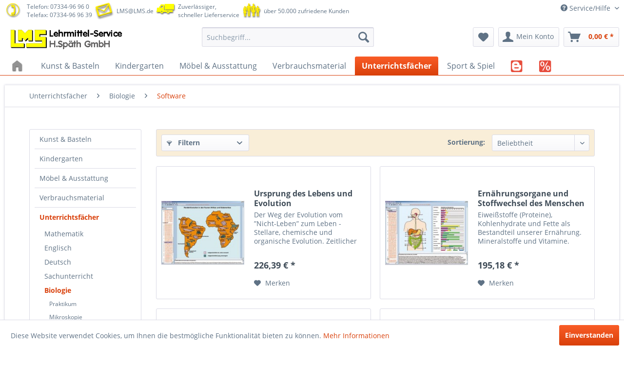

--- FILE ---
content_type: text/html; charset=UTF-8
request_url: https://www.lms.de/unterrichtsfaecher/biologie/software
body_size: 19199
content:
<!DOCTYPE html>
<html class="no-js" lang="de" itemscope="itemscope" itemtype="http://schema.org/WebPage">
<head>
<meta charset="utf-8">
<meta name="author" content="" />
<meta name="robots" content="index,follow" />
<meta name="revisit-after" content="15 days" />
<meta name="keywords" content="" />
<meta name="description" content="" />
<meta property="og:type" content="product" />
<meta property="og:site_name" content="LMS Lehrmittel-Service H.Späth GmbH" />
<meta property="og:title" content="Software" />
<meta property="og:description" content="" />
<meta name="twitter:card" content="product" />
<meta name="twitter:site" content="LMS Lehrmittel-Service H.Späth GmbH" />
<meta name="twitter:title" content="Software" />
<meta name="twitter:description" content="" />
<meta property="og:image" content="https://www.lms.de/media/image/de/28/c1/401057_a.jpg" />
<meta name="twitter:image" content="https://www.lms.de/media/image/de/28/c1/401057_a.jpg" />
<meta itemprop="copyrightHolder" content="LMS Lehrmittel-Service H.Späth GmbH" />
<meta itemprop="copyrightYear" content="2016" />
<meta itemprop="isFamilyFriendly" content="True" />
<meta itemprop="image" content="https://www.lms.de/media/image/e0/de/48/logo-tablet.png" />
<meta name="viewport" content="width=device-width, initial-scale=1.0, user-scalable=no">
<meta name="mobile-web-app-capable" content="yes">
<meta name="apple-mobile-web-app-title" content="LMS Lehrmittel-Service H.Späth GmbH">
<meta name="apple-mobile-web-app-capable" content="yes">
<meta name="apple-mobile-web-app-status-bar-style" content="default">
<link rel="apple-touch-icon-precomposed" href="https://www.lms.de/media/image/7f/9b/8c/apple-touch-icon-precomposed.png">
<link rel="shortcut icon" href="https://www.lms.de/media/unknown/d9/0c/f4/favicon.ico">
<meta name="msapplication-navbutton-color" content="#D9400B" />
<meta name="application-name" content="LMS Lehrmittel-Service H.Späth GmbH" />
<meta name="msapplication-starturl" content="https://www.lms.de/" />
<meta name="msapplication-window" content="width=1024;height=768" />
<meta name="msapplication-TileImage" content="https://www.lms.de/media/image/19/d2/10/win-tile-image.png">
<meta name="msapplication-TileColor" content="#D9400B">
<meta name="theme-color" content="#D9400B" />
<link rel="canonical" href="https://www.lms.de/unterrichtsfaecher/biologie/software"/>
<title itemprop="name">Software | Biologie | Unterrichtsfächer | LMS Lehrmittel-Service H.Späth GmbH</title>
<link href="/web/cache/1676273720_3bfd3733e58da5e42bbd1d8178bdb89d.css" media="all" rel="stylesheet" type="text/css" />
<script>
window.basketData = {
hasData: false,
data:[]
};
</script>
<script>
var gaProperty = 'UA-468290-1';
// Disable tracking if the opt-out cookie exists.
var disableStr = 'ga-disable-' + gaProperty;
if (document.cookie.indexOf(disableStr + '=true') > -1) {
window[disableStr] = true;
}
// Opt-out function
function gaOptout() {
document.cookie = disableStr + '=true; expires=Thu, 31 Dec 2199 23:59:59 UTC; path=/';
window[disableStr] = true;
}
</script>
<div data-googleAnalytics="true"
data-googleConversionID="1034607021"
data-googleConversionLabel="SW"
data-googleConversionLanguage="de"
data-googleTrackingID="UA-468290-1"
data-googleAnonymizeIp="1"
data-googleOptOutCookie="1"
data-googleTrackingLibrary="ua"
data-realAmount=""
data-showCookieNote="1"
data-cookieNoteMode="0"
>
</div>
</head>
<body class="is--ctl-listing is--act-index" >
<div class="page-wrap">
<noscript class="noscript-main">
<div class="alert is--warning">
<div class="alert--icon">
<i class="icon--element icon--warning"></i>
</div>
<div class="alert--content">
Um LMS&#x20;Lehrmittel-Service&#x20;H.Sp&#xE4;th&#x20;GmbH in vollem Umfang nutzen zu k&ouml;nnen, empfehlen wir Ihnen Javascript in Ihrem Browser zu aktiveren.
</div>
</div>
</noscript>
<header class="header-main">
<div class="top-bar">
<div class="container block-group">
<div class="top-info">
<span class="info telephone inline">
<span class="inline">
<img src="/themes/Frontend/LMS_B/frontend/_public/src/img/image1.png">
</span>
<span class="inline">
<a class="phone" href="tel:+49733496960">Telefon: 07334-96 96 0</a><br/>Telefax: 07334-96 96 39
</span>
<span class="inline">
<img src="/themes/Frontend/LMS_B/frontend/_public/src/img/image2.png">
</span>
<span class="inline">
<a class="phone" href="mailto:LMS@LMS.de">LMS@LMS.de</a>
</span>
<span class="inline">
<img src="/themes/Frontend/LMS_B/frontend/_public/src/img/image3.png">
</span>
<span class="inline">
Zuverlässiger,<br/>schneller Lieferservice
</span>
<span class="inline">
<img src="/themes/Frontend/LMS_B/frontend/_public/src/img/image5.png">
</span>
<span class="inline">
über 50.000 zufriedene Kunden
</span>
<span class="inline">
</span>
<span class="inline">
</span>
</span>
</div>
<nav class="top-bar--navigation block" role="menubar">

    



    

<div class="navigation--entry entry--service has--drop-down" role="menuitem" aria-haspopup="true" data-drop-down-menu="true">
<i class="icon--service"></i> Service/Hilfe
<ul class="service--list is--rounded" role="menu">
<li class="service--entry" role="menuitem">
<a class="service--link" href="http://www.LMS.de/Bestellschein" title="Bastellschein" >
Bastellschein
</a>
</li>
<li class="service--entry" role="menuitem">
<a class="service--link" href="https://www.lms.de/geschaeftszeiten" title="Geschäftszeiten" >
Geschäftszeiten
</a>
</li>
<li class="service--entry" role="menuitem">
<a class="service--link" href="https://www.lms.de/agb" title="AGB" >
AGB
</a>
</li>
<li class="service--entry" role="menuitem">
<a class="service--link" href="https://www.lms.de/widerrufsbelehrung/widerrufsformular" title="Widerrufsbelehrung / Widerrufsformular" >
Widerrufsbelehrung / Widerrufsformular
</a>
</li>
<li class="service--entry" role="menuitem">
<a class="service--link" href="https://www.lms.de/batterieentsorgung" title="Batterieentsorgung" >
Batterieentsorgung
</a>
</li>
<li class="service--entry" role="menuitem">
<a class="service--link" href="https://www.lms.de/zahlungsarten" title="Zahlungsarten" >
Zahlungsarten
</a>
</li>
<li class="service--entry" role="menuitem">
<a class="service--link" href="https://www.lms.de/datenschutz" title="Datenschutz" >
Datenschutz
</a>
</li>
<li class="service--entry" role="menuitem">
<a class="service--link" href="https://www.lms.de/impressum" title="Impressum" >
Impressum
</a>
</li>
<li class="service--entry" role="menuitem">
<a class="service--link" href="https://www.lms.de/firmengeschichte" title="Firmengeschichte" >
Firmengeschichte
</a>
</li>
<li class="service--entry" role="menuitem">
<a class="service--link" href="https://www.lms.de/ticket/index/sFid/5" title="Kontaktformular" target="_self">
Kontaktformular
</a>
</li>
<li class="service--entry" role="menuitem">
<a class="service--link" href="https://www.lms.de/ticket/index/sFid/10" title="Rückgabe" target="_self">
Rückgabe
</a>
</li>
</ul>
</div>
</nav>
</div>
</div>
<div class="container header--navigation">
<div class="logo-main block-group" role="banner">
<div class="logo--shop block">
<a class="logo--link" href="https://www.lms.de/" title="LMS Lehrmittel-Service H.Späth GmbH - zur Startseite wechseln">
<picture>
<source srcset="https://www.lms.de/media/image/e0/de/48/logo-tablet.png" media="(min-width: 78.75em)">
<source srcset="https://www.lms.de/media/image/e0/de/48/logo-tablet.png" media="(min-width: 64em)">
<source srcset="https://www.lms.de/media/image/e0/de/48/logo-tablet.png" media="(min-width: 48em)">
<img srcset="https://www.lms.de/media/image/00/d9/b1/logo-mobile.png" alt="LMS Lehrmittel-Service H.Späth GmbH - zur Startseite wechseln" />
</picture>
</a>
</div>
</div>
<nav class="shop--navigation block-group">
<ul class="navigation--list block-group" role="menubar">
<li class="navigation--entry entry--menu-left" role="menuitem">
<a class="entry--link entry--trigger btn is--icon-left" href="#offcanvas--left" data-offcanvas="true" data-offCanvasSelector=".sidebar-main">
<i class="icon--menu"></i> Menü
</a>
</li>
<li class="navigation--entry entry--search" role="menuitem" data-search="true" aria-haspopup="true">
<a class="btn entry--link entry--trigger" href="#show-hide--search" title="Suche anzeigen / schließen">
<i class="icon--search"></i>
<span class="search--display">Suchen</span>
</a>
<form action="/search" method="get" class="main-search--form">
<input type="search" name="sSearch" class="main-search--field" autocomplete="off" autocapitalize="off" placeholder="Suchbegriff..." maxlength="30"  />
<button type="submit" class="main-search--button">
<i class="icon--search"></i>
<span class="main-search--text">Suchen</span>
</button>
<div class="form--ajax-loader">&nbsp;</div>
</form>
<div class="main-search--results"></div>
</li>

    <li class="navigation--entry entry--notepad" role="menuitem">
        <a href="https://www.lms.de/note" title="Merkzettel" class="btn">
            <i class="icon--heart"></i>
                    </a>
    </li>




    <li class="navigation--entry entry--account"
        role="menuitem"
        data-offcanvas="true"
        data-offCanvasSelector=".account--dropdown-navigation">
        
            <a href="https://www.lms.de/account"
               title="Mein Konto"
               class="btn is--icon-left entry--link account--link">
                <i class="icon--account"></i>
                                    <span class="account--display">
                        Mein Konto
                    </span>
                            </a>
        

            </li>




    <li class="navigation--entry entry--cart" role="menuitem">
        <a class="btn is--icon-left cart--link" href="https://www.lms.de/checkout/cart" title="Warenkorb">
            <span class="cart--display">
                                    Warenkorb
                            </span>

            <span class="badge is--primary is--minimal cart--quantity is--hidden">0</span>

            <i class="icon--basket"></i>

            <span class="cart--amount">
                0,00&nbsp;&euro; *
            </span>
        </a>
        <div class="ajax-loader">&nbsp;</div>
    </li>



</ul>
</nav>
<div class="container--ajax-cart" data-collapse-cart="true"></div>
</div>
</header>
<nav class="navigation-main">
<div class="container" data-menu-scroller="true" data-listSelector=".navigation--list.container" data-viewPortSelector=".navigation--list-wrapper">
<div class="navigation--list-wrapper">
<ul class="navigation--list container" role="menubar" itemscope="itemscope" itemtype="http://schema.org/SiteNavigationElement">
<li class="navigation--entry is--home" role="menuitem">
<a class="navigation--link is--first" href="https://www.lms.de/" title="Home" itemprop="url">
<img class="home--button--icon" itemprop="name" src="/themes/Frontend/LMS_B/frontend/_public/src/img/home.png">
</a>
</li>
<li class="navigation--entry" role="menuitem">
<a class="navigation--link" href="https://www.lms.de/kunst-basteln" title="Kunst & Basteln" itemprop="url">
<span itemprop="name">Kunst & Basteln</span>            </a>
</li>
<li class="navigation--entry" role="menuitem">
<a class="navigation--link" href="https://www.lms.de/kindergarten" title="Kindergarten" itemprop="url">
<span itemprop="name">Kindergarten</span>            </a>
</li>
<li class="navigation--entry" role="menuitem">
<a class="navigation--link" href="https://www.lms.de/moebel-ausstattung" title="Möbel & Ausstattung" itemprop="url">
<span itemprop="name">Möbel & Ausstattung</span>            </a>
</li>
<li class="navigation--entry" role="menuitem">
<a class="navigation--link" href="https://www.lms.de/verbrauchsmaterial" title="Verbrauchsmaterial" itemprop="url">
<span itemprop="name">Verbrauchsmaterial</span>            </a>
</li>
<li class="navigation--entry is--active" role="menuitem">
<a class="navigation--link is--active" href="https://www.lms.de/unterrichtsfaecher" title="Unterrichtsfächer" itemprop="url">
<span itemprop="name">Unterrichtsfächer</span>            </a>
</li>
<li class="navigation--entry" role="menuitem">
<a class="navigation--link" href="https://www.lms.de/sport-spiel" title="Sport & Spiel" itemprop="url">
<span itemprop="name">Sport & Spiel</span>            </a>
</li>
<li class="navigation--entry" role="menuitem">
<a class="navigation--link" href="https://www.lms.de/blog" title="BLOG" itemprop="url">
<img class="home--button--icon" itemprop="name" src="https://www.lms.de/media/image/menu/blog.png">            </a>
</li>
<li class="navigation--entry" role="menuitem">
<a class="navigation--link" href="https://www.lms.de/cat/index/sCategory/68776" title="Schnäppchen" itemprop="url">
<img class="home--button--icon" itemprop="name" src="https://www.lms.de/media/image/menu/sale.png">            </a>
</li>
</ul>
</div>
<div class="advanced-menu" data-advanced-menu="true" data-hoverDelay="">
<div class="menu--container">
<div class="button-container">
<a href="https://www.lms.de/kunst-basteln" class="button--category" title="Zur Kategorie Kunst &amp; Basteln">
<i class="icon--arrow-right"></i>
Zur Kategorie Kunst & Basteln
</a>
<span class="button--close">
<i class="icon--cross"></i>
</span>
</div>
</div>
<div class="menu--container">
<div class="button-container">
<a href="https://www.lms.de/kindergarten" class="button--category" title="Zur Kategorie Kindergarten">
<i class="icon--arrow-right"></i>
Zur Kategorie Kindergarten
</a>
<span class="button--close">
<i class="icon--cross"></i>
</span>
</div>
</div>
<div class="menu--container">
<div class="button-container">
<a href="https://www.lms.de/moebel-ausstattung" class="button--category" title="Zur Kategorie Möbel &amp; Ausstattung">
<i class="icon--arrow-right"></i>
Zur Kategorie Möbel & Ausstattung
</a>
<span class="button--close">
<i class="icon--cross"></i>
</span>
</div>
</div>
<div class="menu--container">
<div class="button-container">
<a href="https://www.lms.de/verbrauchsmaterial" class="button--category" title="Zur Kategorie Verbrauchsmaterial">
<i class="icon--arrow-right"></i>
Zur Kategorie Verbrauchsmaterial
</a>
<span class="button--close">
<i class="icon--cross"></i>
</span>
</div>
</div>
<div class="menu--container">
<div class="button-container">
<a href="https://www.lms.de/unterrichtsfaecher" class="button--category" title="Zur Kategorie Unterrichtsfächer">
<i class="icon--arrow-right"></i>
Zur Kategorie Unterrichtsfächer
</a>
<span class="button--close">
<i class="icon--cross"></i>
</span>
</div>
</div>
<div class="menu--container">
<div class="button-container">
<a href="https://www.lms.de/sport-spiel" class="button--category" title="Zur Kategorie Sport &amp; Spiel">
<i class="icon--arrow-right"></i>
Zur Kategorie Sport & Spiel
</a>
<span class="button--close">
<i class="icon--cross"></i>
</span>
</div>
</div>
<div class="menu--container">
<div class="button-container">
<a href="https://www.lms.de/blog" class="button--category" title="Zur Kategorie BLOG">
<i class="icon--arrow-right"></i>
Zur Kategorie BLOG
</a>
<span class="button--close">
<i class="icon--cross"></i>
</span>
</div>
</div>
<div class="menu--container">
<div class="button-container">
<a href="https://www.lms.de/cat/index/sCategory/68776" class="button--category" title="Zur Kategorie Schnäppchen">
<i class="icon--arrow-right"></i>
Zur Kategorie Schnäppchen
</a>
<span class="button--close">
<i class="icon--cross"></i>
</span>
</div>
</div>
</div>
</div>
</nav>
<div class="emotion--overlay">
<i class="emotion--loading-indicator"></i>
</div>
<section class="
content-main container block-group is--small">
<nav class="content--breadcrumb block">
<ul class="breadcrumb--list" role="menu" itemscope itemtype="http://schema.org/BreadcrumbList">
<li class="breadcrumb--entry" itemprop="itemListElement" itemscope itemtype="http://schema.org/ListItem">
<a class="breadcrumb--link" href="https://www.lms.de/unterrichtsfaecher" title="Unterrichtsfächer" itemprop="item">
<link itemprop="url" href="https://www.lms.de/unterrichtsfaecher" />
<span class="breadcrumb--title" itemprop="name">Unterrichtsfächer</span>
</a>
<meta itemprop="position" content="0" />
</li>
<li class="breadcrumb--separator">
<i class="icon--arrow-right"></i>
</li>
<li class="breadcrumb--entry" itemprop="itemListElement" itemscope itemtype="http://schema.org/ListItem">
<a class="breadcrumb--link" href="https://www.lms.de/unterrichtsfaecher/biologie" title="Biologie" itemprop="item">
<link itemprop="url" href="https://www.lms.de/unterrichtsfaecher/biologie" />
<span class="breadcrumb--title" itemprop="name">Biologie</span>
</a>
<meta itemprop="position" content="1" />
</li>
<li class="breadcrumb--separator">
<i class="icon--arrow-right"></i>
</li>
<li class="breadcrumb--entry is--active" itemprop="itemListElement" itemscope itemtype="http://schema.org/ListItem">
<a class="breadcrumb--link" href="https://www.lms.de/unterrichtsfaecher/biologie/software" title="Software" itemprop="item">
<link itemprop="url" href="https://www.lms.de/unterrichtsfaecher/biologie/software" />
<span class="breadcrumb--title" itemprop="name">Software</span>
</a>
<meta itemprop="position" content="2" />
</li>
</ul>
</nav>
<div class="content-main--inner">
<aside class="sidebar-main off-canvas">
<div class="navigation--smartphone">
<ul class="navigation--list ">
<li class="navigation--entry entry--close-off-canvas">
<a href="#close-categories-menu" title="Menü schließen" class="navigation--link">
Menü schließen <i class="icon--arrow-right"></i>
</a>
</li>
</ul>
<div class="mobile--switches">

    



    

</div>
</div>
<div class="sidebar--categories-wrapper"
data-subcategory-nav="true"
data-mainCategoryId="3"
data-categoryId="68494"
data-fetchUrl="/widgets/listing/getCategory/categoryId/68494">
<div class="categories--headline navigation--headline">
Kategorien
</div>
<div class="sidebar--categories-navigation">
<ul class="sidebar--navigation categories--navigation navigation--list is--drop-down is--level0 is--rounded" role="menu">
<li class="navigation--entry has--sub-children" role="menuitem">
<a class="navigation--link link--go-forward"
href="https://www.lms.de/kunst-basteln"
data-categoryId="67861"
data-fetchUrl="/widgets/listing/getCategory/categoryId/67861"
title="Kunst &amp; Basteln"
>
Kunst & Basteln
<span class="is--icon-right">
<i class="icon--arrow-right"></i>
</span>
</a>
</li>
<li class="navigation--entry has--sub-children" role="menuitem">
<a class="navigation--link link--go-forward"
href="https://www.lms.de/kindergarten"
data-categoryId="67985"
data-fetchUrl="/widgets/listing/getCategory/categoryId/67985"
title="Kindergarten"
>
Kindergarten
<span class="is--icon-right">
<i class="icon--arrow-right"></i>
</span>
</a>
</li>
<li class="navigation--entry has--sub-children" role="menuitem">
<a class="navigation--link link--go-forward"
href="https://www.lms.de/moebel-ausstattung"
data-categoryId="67991"
data-fetchUrl="/widgets/listing/getCategory/categoryId/67991"
title="Möbel &amp; Ausstattung"
>
Möbel & Ausstattung
<span class="is--icon-right">
<i class="icon--arrow-right"></i>
</span>
</a>
</li>
<li class="navigation--entry has--sub-children" role="menuitem">
<a class="navigation--link link--go-forward"
href="https://www.lms.de/verbrauchsmaterial"
data-categoryId="68037"
data-fetchUrl="/widgets/listing/getCategory/categoryId/68037"
title="Verbrauchsmaterial"
>
Verbrauchsmaterial
<span class="is--icon-right">
<i class="icon--arrow-right"></i>
</span>
</a>
</li>
<li class="navigation--entry is--active has--sub-categories has--sub-children" role="menuitem">
<a class="navigation--link is--active has--sub-categories link--go-forward"
href="https://www.lms.de/unterrichtsfaecher"
data-categoryId="68110"
data-fetchUrl="/widgets/listing/getCategory/categoryId/68110"
title="Unterrichtsfächer"
>
Unterrichtsfächer
<span class="is--icon-right">
<i class="icon--arrow-right"></i>
</span>
</a>
<ul class="sidebar--navigation categories--navigation navigation--list is--level1 is--rounded" role="menu">
<li class="navigation--entry has--sub-children" role="menuitem">
<a class="navigation--link link--go-forward"
href="https://www.lms.de/unterrichtsfaecher/mathematik"
data-categoryId="68111"
data-fetchUrl="/widgets/listing/getCategory/categoryId/68111"
title="Mathematik"
>
Mathematik
<span class="is--icon-right">
<i class="icon--arrow-right"></i>
</span>
</a>
</li>
<li class="navigation--entry" role="menuitem">
<a class="navigation--link"
href="https://www.lms.de/unterrichtsfaecher/englisch"
data-categoryId="68115"
data-fetchUrl="/widgets/listing/getCategory/categoryId/68115"
title="Englisch"
>
Englisch
</a>
</li>
<li class="navigation--entry has--sub-children" role="menuitem">
<a class="navigation--link link--go-forward"
href="https://www.lms.de/unterrichtsfaecher/deutsch"
data-categoryId="68116"
data-fetchUrl="/widgets/listing/getCategory/categoryId/68116"
title="Deutsch"
>
Deutsch
<span class="is--icon-right">
<i class="icon--arrow-right"></i>
</span>
</a>
</li>
<li class="navigation--entry has--sub-children" role="menuitem">
<a class="navigation--link link--go-forward"
href="https://www.lms.de/unterrichtsfaecher/sachunterricht"
data-categoryId="68117"
data-fetchUrl="/widgets/listing/getCategory/categoryId/68117"
title="Sachunterricht"
>
Sachunterricht
<span class="is--icon-right">
<i class="icon--arrow-right"></i>
</span>
</a>
</li>
<li class="navigation--entry is--active has--sub-categories has--sub-children" role="menuitem">
<a class="navigation--link is--active has--sub-categories link--go-forward"
href="https://www.lms.de/unterrichtsfaecher/biologie"
data-categoryId="68135"
data-fetchUrl="/widgets/listing/getCategory/categoryId/68135"
title="Biologie"
>
Biologie
<span class="is--icon-right">
<i class="icon--arrow-right"></i>
</span>
</a>
<ul class="sidebar--navigation categories--navigation navigation--list is--level2 navigation--level-high is--rounded" role="menu">
<li class="navigation--entry has--sub-children" role="menuitem">
<a class="navigation--link link--go-forward"
href="https://www.lms.de/unterrichtsfaecher/biologie/praktikum"
data-categoryId="68136"
data-fetchUrl="/widgets/listing/getCategory/categoryId/68136"
title="Praktikum"
>
Praktikum
<span class="is--icon-right">
<i class="icon--arrow-right"></i>
</span>
</a>
</li>
<li class="navigation--entry has--sub-children" role="menuitem">
<a class="navigation--link link--go-forward"
href="https://www.lms.de/unterrichtsfaecher/biologie/mikroskopie"
data-categoryId="68138"
data-fetchUrl="/widgets/listing/getCategory/categoryId/68138"
title="Mikroskopie"
>
Mikroskopie
<span class="is--icon-right">
<i class="icon--arrow-right"></i>
</span>
</a>
</li>
<li class="navigation--entry" role="menuitem">
<a class="navigation--link"
href="https://www.lms.de/unterrichtsfaecher/biologie/anatomische-modelle"
data-categoryId="68483"
data-fetchUrl="/widgets/listing/getCategory/categoryId/68483"
title="Anatomische Modelle"
>
Anatomische Modelle
</a>
</li>
<li class="navigation--entry" role="menuitem">
<a class="navigation--link"
href="https://www.lms.de/unterrichtsfaecher/biologie/bodenanalyse"
data-categoryId="68484"
data-fetchUrl="/widgets/listing/getCategory/categoryId/68484"
title="Bodenanalyse"
>
Bodenanalyse
</a>
</li>
<li class="navigation--entry" role="menuitem">
<a class="navigation--link"
href="https://www.lms.de/unterrichtsfaecher/biologie/botanische-modelle"
data-categoryId="68485"
data-fetchUrl="/widgets/listing/getCategory/categoryId/68485"
title="Botanische Modelle"
>
Botanische Modelle
</a>
</li>
<li class="navigation--entry" role="menuitem">
<a class="navigation--link"
href="https://www.lms.de/unterrichtsfaecher/biologie/dvd"
data-categoryId="68486"
data-fetchUrl="/widgets/listing/getCategory/categoryId/68486"
title="DVD"
>
DVD
</a>
</li>
<li class="navigation--entry" role="menuitem">
<a class="navigation--link"
href="https://www.lms.de/unterrichtsfaecher/biologie/funktionsmodelle"
data-categoryId="68487"
data-fetchUrl="/widgets/listing/getCategory/categoryId/68487"
title="Funktionsmodelle"
>
Funktionsmodelle
</a>
</li>
<li class="navigation--entry" role="menuitem">
<a class="navigation--link"
href="https://www.lms.de/unterrichtsfaecher/biologie/genetik-und-evolution"
data-categoryId="68488"
data-fetchUrl="/widgets/listing/getCategory/categoryId/68488"
title="Genetik und Evolution"
>
Genetik und Evolution
</a>
</li>
<li class="navigation--entry" role="menuitem">
<a class="navigation--link"
href="https://www.lms.de/unterrichtsfaecher/biologie/lehrtafeln-naturtafeln"
data-categoryId="68489"
data-fetchUrl="/widgets/listing/getCategory/categoryId/68489"
title="Lehrtafeln, Naturtafeln"
>
Lehrtafeln, Naturtafeln
</a>
</li>
<li class="navigation--entry" role="menuitem">
<a class="navigation--link"
href="https://www.lms.de/unterrichtsfaecher/biologie/objektkaesten"
data-categoryId="68490"
data-fetchUrl="/widgets/listing/getCategory/categoryId/68490"
title="Objektkästen"
>
Objektkästen
</a>
</li>
<li class="navigation--entry" role="menuitem">
<a class="navigation--link"
href="https://www.lms.de/unterrichtsfaecher/biologie/buecher-spiele"
data-categoryId="68491"
data-fetchUrl="/widgets/listing/getCategory/categoryId/68491"
title="Bücher &amp; Spiele"
>
Bücher & Spiele
</a>
</li>
<li class="navigation--entry" role="menuitem">
<a class="navigation--link"
href="https://www.lms.de/unterrichtsfaecher/biologie/physiologie"
data-categoryId="68492"
data-fetchUrl="/widgets/listing/getCategory/categoryId/68492"
title="Physiologie"
>
Physiologie
</a>
</li>
<li class="navigation--entry" role="menuitem">
<a class="navigation--link"
href="https://www.lms.de/unterrichtsfaecher/biologie/schutzausruestung-kennzeichnung"
data-categoryId="68493"
data-fetchUrl="/widgets/listing/getCategory/categoryId/68493"
title="Schutzausrüstung &amp; Kennzeichnung"
>
Schutzausrüstung & Kennzeichnung
</a>
</li>
<li class="navigation--entry is--active" role="menuitem">
<a class="navigation--link is--active"
href="https://www.lms.de/unterrichtsfaecher/biologie/software"
data-categoryId="68494"
data-fetchUrl="/widgets/listing/getCategory/categoryId/68494"
title="Software"
>
Software
</a>
</li>
<li class="navigation--entry" role="menuitem">
<a class="navigation--link"
href="https://www.lms.de/unterrichtsfaecher/biologie/tafelbilder-fuer-whiteboard-beamer"
data-categoryId="68495"
data-fetchUrl="/widgets/listing/getCategory/categoryId/68495"
title="Tafelbilder für Whiteboard &amp; Beamer"
>
Tafelbilder für Whiteboard & Beamer
</a>
</li>
<li class="navigation--entry" role="menuitem">
<a class="navigation--link"
href="https://www.lms.de/unterrichtsfaecher/biologie/tierkunde"
data-categoryId="68496"
data-fetchUrl="/widgets/listing/getCategory/categoryId/68496"
title="Tierkunde"
>
Tierkunde
</a>
</li>
<li class="navigation--entry" role="menuitem">
<a class="navigation--link"
href="https://www.lms.de/unterrichtsfaecher/biologie/transparente"
data-categoryId="68497"
data-fetchUrl="/widgets/listing/getCategory/categoryId/68497"
title="Transparente"
>
Transparente
</a>
</li>
<li class="navigation--entry" role="menuitem">
<a class="navigation--link"
href="https://www.lms.de/unterrichtsfaecher/biologie/wasseranalyse"
data-categoryId="68498"
data-fetchUrl="/widgets/listing/getCategory/categoryId/68498"
title="Wasseranalyse"
>
Wasseranalyse
</a>
</li>
</ul>
</li>
<li class="navigation--entry has--sub-children" role="menuitem">
<a class="navigation--link link--go-forward"
href="https://www.lms.de/unterrichtsfaecher/erdkunde"
data-categoryId="68143"
data-fetchUrl="/widgets/listing/getCategory/categoryId/68143"
title="Erdkunde"
>
Erdkunde
<span class="is--icon-right">
<i class="icon--arrow-right"></i>
</span>
</a>
</li>
<li class="navigation--entry has--sub-children" role="menuitem">
<a class="navigation--link link--go-forward"
href="https://www.lms.de/unterrichtsfaecher/musik"
data-categoryId="68145"
data-fetchUrl="/widgets/listing/getCategory/categoryId/68145"
title="Musik"
>
Musik
<span class="is--icon-right">
<i class="icon--arrow-right"></i>
</span>
</a>
</li>
<li class="navigation--entry has--sub-children" role="menuitem">
<a class="navigation--link link--go-forward"
href="https://www.lms.de/unterrichtsfaecher/technik"
data-categoryId="68151"
data-fetchUrl="/widgets/listing/getCategory/categoryId/68151"
title="Technik"
>
Technik
<span class="is--icon-right">
<i class="icon--arrow-right"></i>
</span>
</a>
</li>
<li class="navigation--entry" role="menuitem">
<a class="navigation--link"
href="https://www.lms.de/unterrichtsfaecher/lernsoftware-uebungssoftware"
data-categoryId="68708"
data-fetchUrl="/widgets/listing/getCategory/categoryId/68708"
title="Lernsoftware, Übungssoftware"
>
Lernsoftware, Übungssoftware
</a>
</li>
<li class="navigation--entry" role="menuitem">
<a class="navigation--link"
href="https://www.lms.de/cat/index/sCategory/68770"
data-categoryId="68770"
data-fetchUrl="/widgets/listing/getCategory/categoryId/68770"
title="Analoges Programmieren"
>
Analoges Programmieren
</a>
</li>
<li class="navigation--entry" role="menuitem">
<a class="navigation--link"
href="https://www.lms.de/cat/index/sCategory/68772"
data-categoryId="68772"
data-fetchUrl="/widgets/listing/getCategory/categoryId/68772"
title="Homeschooling"
>
Homeschooling
</a>
</li>
</ul>
</li>
<li class="navigation--entry has--sub-children" role="menuitem">
<a class="navigation--link link--go-forward"
href="https://www.lms.de/sport-spiel"
data-categoryId="68124"
data-fetchUrl="/widgets/listing/getCategory/categoryId/68124"
title="Sport &amp; Spiel"
>
Sport & Spiel
<span class="is--icon-right">
<i class="icon--arrow-right"></i>
</span>
</a>
</li>
<li class="navigation--entry" role="menuitem">
<a class="navigation--link"
href="https://www.lms.de/blog"
data-categoryId="68706"
data-fetchUrl="/widgets/listing/getCategory/categoryId/68706"
title="BLOG"
>
BLOG
</a>
</li>
<li class="navigation--entry" role="menuitem">
<a class="navigation--link"
href="https://www.lms.de/cat/index/sCategory/68776"
data-categoryId="68776"
data-fetchUrl="/widgets/listing/getCategory/categoryId/68776"
title="Schnäppchen"
>
Schnäppchen
</a>
</li>
</ul>
</div>
<div class="shop-sites--container is--rounded">
<div class="shop-sites--headline navigation--headline">
Informationen
</div>
<ul class="shop-sites--navigation sidebar--navigation navigation--list is--drop-down is--level0" role="menu">
<li class="navigation--entry" role="menuitem">
<a class="navigation--link"
href="http://www.LMS.de/Bestellschein"
title="Bastellschein"
data-categoryId="56"
data-fetchUrl="/widgets/listing/getCustomPage/pageId/56"
>
Bastellschein
</a>
</li>
<li class="navigation--entry" role="menuitem">
<a class="navigation--link"
href="https://www.lms.de/geschaeftszeiten"
title="Geschäftszeiten"
data-categoryId="47"
data-fetchUrl="/widgets/listing/getCustomPage/pageId/47"
>
Geschäftszeiten
</a>
</li>
<li class="navigation--entry" role="menuitem">
<a class="navigation--link"
href="https://www.lms.de/agb"
title="AGB"
data-categoryId="4"
data-fetchUrl="/widgets/listing/getCustomPage/pageId/4"
>
AGB
</a>
</li>
<li class="navigation--entry" role="menuitem">
<a class="navigation--link"
href="https://www.lms.de/widerrufsbelehrung/widerrufsformular"
title="Widerrufsbelehrung / Widerrufsformular"
data-categoryId="8"
data-fetchUrl="/widgets/listing/getCustomPage/pageId/8"
>
Widerrufsbelehrung / Widerrufsformular
</a>
</li>
<li class="navigation--entry" role="menuitem">
<a class="navigation--link"
href="https://www.lms.de/batterieentsorgung"
title="Batterieentsorgung"
data-categoryId="43"
data-fetchUrl="/widgets/listing/getCustomPage/pageId/43"
>
Batterieentsorgung
</a>
</li>
<li class="navigation--entry" role="menuitem">
<a class="navigation--link"
href="https://www.lms.de/zahlungsarten"
title="Zahlungsarten"
data-categoryId="6"
data-fetchUrl="/widgets/listing/getCustomPage/pageId/6"
>
Zahlungsarten
</a>
</li>
<li class="navigation--entry" role="menuitem">
<a class="navigation--link"
href="https://www.lms.de/datenschutz"
title="Datenschutz"
data-categoryId="7"
data-fetchUrl="/widgets/listing/getCustomPage/pageId/7"
>
Datenschutz
</a>
</li>
<li class="navigation--entry" role="menuitem">
<a class="navigation--link"
href="https://www.lms.de/impressum"
title="Impressum"
data-categoryId="3"
data-fetchUrl="/widgets/listing/getCustomPage/pageId/3"
>
Impressum
</a>
</li>
<li class="navigation--entry" role="menuitem">
<a class="navigation--link"
href="https://www.lms.de/firmengeschichte"
title="Firmengeschichte"
data-categoryId="9"
data-fetchUrl="/widgets/listing/getCustomPage/pageId/9"
>
Firmengeschichte
</a>
</li>
<li class="navigation--entry" role="menuitem">
<a class="navigation--link"
href="https://www.lms.de/ticket/index/sFid/5"
title="Kontaktformular"
data-categoryId="1"
data-fetchUrl="/widgets/listing/getCustomPage/pageId/1"
target="_self">
Kontaktformular
</a>
</li>
<li class="navigation--entry" role="menuitem">
<a class="navigation--link"
href="https://www.lms.de/ticket/index/sFid/10"
title="Rückgabe"
data-categoryId="54"
data-fetchUrl="/widgets/listing/getCustomPage/pageId/54"
target="_self">
Rückgabe
</a>
</li>
</ul>
</div>
</div>
</aside>
<div class="content--wrapper">
<div class="content listing--content">
<div class="content--emotions">
<div class="emotion--wrapper"
data-controllerUrl="/widgets/emotion/index/emotionId//controllerName/listing"
data-availableDevices="">
</div>
<div class="emotion--show-listing hidden--xl hidden--l hidden--m hidden--s hidden--xs">
<a href="https://www.lms.de/unterrichtsfaecher/biologie/software?p=1" title="Software" class="link--show-listing">
Weitere Artikel in dieser Kategorie &raquo;
</a>
</div>
</div>
<div class="listing--wrapper visible--xl visible--l visible--m visible--s visible--xs">
<div data-listing-actions="true"
class="listing--actions is--rounded without-pagination">
<div class="action--filter-btn">
<a href="#"
class="filter--trigger btn is--small"
data-filter-trigger="true"
data-offcanvas="true"
data-offCanvasSelector=".action--filter-options"
data-closeButtonSelector=".filter--close-btn">
<i class="icon--filter"></i>
Filtern
<span class="action--collapse-icon"></span>
</a>
</div>
<form class="action--sort action--content block" method="get" data-action-form="true">
<input type="hidden" name="p" value="1">
<label class="sort--label action--label">Sortierung:</label>
<div class="sort--select select-field">
<select name="o"
class="sort--field action--field"
data-auto-submit="true"
>
<option value="2" selected="selected">Beliebtheit</option>
<option value="1">Erscheinungsdatum</option>
<option value="3">Niedrigster Preis</option>
<option value="4">Höchster Preis</option>
<option value="5">Artikelbezeichnung</option>
</select>
</div>
</form>
<div class="action--filter-options off-canvas">
<a href="#" class="filter--close-btn" data-show-products-text="%s Produkt(e) anzeigen">
Filter schließen <i class="icon--arrow-right"></i>
</a>
<div class="filter--container">
<form id="filter"
method="get"
data-filter-form="true"
data-is-in-sidebar="false"
data-listing-url="https://www.lms.de/widgets/listing/listingCount/sCategory/68494"
data-is-filtered="0"
data-load-facets="false"
data-instant-filter-result="false"
class="">
<div class="filter--actions filter--actions-top">
<button type="submit"
class="btn is--primary filter--btn-apply is--large is--icon-right"
disabled="disabled">
<span class="filter--count"></span>
Produkte anzeigen
<i class="icon--cycle"></i>
</button>
</div>
<input type="hidden" name="p" value="1"/>
<input type="hidden" name="o" value="2"/>
<input type="hidden" name="n" value="48"/>
<div class="filter--facet-container">
<div class="filter-panel filter--multi-selection filter-facet--value-list facet--manufacturer"
data-filter-type="value-list"
data-facet-name="manufacturer"
data-field-name="s">
<div class="filter-panel--flyout">
<label class="filter-panel--title" for="s">
Hersteller
</label>
<span class="filter-panel--icon"></span>
<div class="filter-panel--content input-type--checkbox">
<ul class="filter-panel--option-list">
<li class="filter-panel--option">
<div class="option--container">
<span class="filter-panel--input filter-panel--checkbox">
<input type="checkbox"
id="__s__3"
name="__s__3"
value="3"
/>
<span class="input--state checkbox--state">&nbsp;</span>
</span>
<label class="filter-panel--label"
for="__s__3">
LMS H.Späth GmbH
</label>
</div>
</li>
</ul>
</div>
</div>
</div>
<div class="filter-panel filter--range facet--price"
data-filter-type="range"
data-facet-name="price"
data-field-name="price">
<div class="filter-panel--flyout">
<label class="filter-panel--title">
Preis
</label>
<span class="filter-panel--icon"></span>
<div class="filter-panel--content">
<div class="range-slider"
data-range-slider="true"
data-roundPretty="false"
data-labelFormat="0,00&nbsp;&euro;"
data-suffix=""
data-stepCount="100"
data-stepCurve="linear"
data-startMin="68.69"
data-digits="2"
data-startMax="273.38"
data-rangeMin="68.69"
data-rangeMax="273.38">
<input type="hidden"
id="min"
name="min"
data-range-input="min"
value="68.69" disabled="disabled" />
<input type="hidden"
id="max"
name="max"
data-range-input="max"
value="273.38" disabled="disabled" />
<div class="filter-panel--range-info">
<span class="range-info--min">
von
</span>
<label class="range-info--label"
for="min"
data-range-label="min">
68.69
</label>
<span class="range-info--max">
bis
</span>
<label class="range-info--label"
for="max"
data-range-label="max">
273.38
</label>
</div>
</div>
</div>
</div>
</div>
<div class="filter-panel filter--multi-selection filter-facet--value-list facet--property"
data-filter-type="value-list"
data-facet-name="property"
data-field-name="f">
<div class="filter-panel--flyout">
<label class="filter-panel--title" for="f">
Ausführung
</label>
<span class="filter-panel--icon"></span>
<div class="filter-panel--content input-type--checkbox">
<ul class="filter-panel--option-list">
<li class="filter-panel--option">
<div class="option--container">
<span class="filter-panel--input filter-panel--checkbox">
<input type="checkbox"
id="__f__969"
name="__f__969"
value="969"
/>
<span class="input--state checkbox--state">&nbsp;</span>
</span>
<label class="filter-panel--label"
for="__f__969">
Präparateserie
</label>
</div>
</li>
</ul>
</div>
</div>
</div>
</div>
<div class="filter--active-container"
data-reset-label="Alle Filter zurücksetzen">
</div>
<div class="filter--actions filter--actions-bottom">
<button type="submit"
class="btn is--primary filter--btn-apply is--large is--icon-right"
disabled="disabled">
<span class="filter--count"></span>
Produkte anzeigen
<i class="icon--cycle"></i>
</button>
</div>
</form>
</div>
</div>
<div class="listing--paging panel--paging">
<form class="action--per-page action--content block" method="get" data-action-form="true">
<input type="hidden" name="p" value="1">
<label for="n" class="per-page--label action--label">Artikel pro Seite:</label>
<div class="per-page--select select-field">
<select id="n"
name="n"
class="per-page--field action--field"
data-auto-submit="true"
>
<option value="12" >12</option>
<option value="24" >24</option>
<option value="36" >36</option>
<option value="48" selected="selected">48</option>
<option value="96" >96</option>
</select>
</div>
</form>
</div>
</div>
<div class="listing--container">
<div class="listing-no-filter-result">
<div class="alert is--info is--rounded is--hidden">
<div class="alert--icon">
<i class="icon--element icon--info"></i>
</div>
<div class="alert--content">
Für die Filterung wurden keine Ergebnisse gefunden!
</div>
</div>
</div>
<div class="listing"
data-ajax-wishlist="true"
data-compare-ajax="true"
data-infinite-scrolling="true"
data-loadPreviousSnippet="Vorherige Artikel laden"
data-loadMoreSnippet="Weitere Artikel laden"
data-categoryId="68494"
data-pages="1"
data-threshold="2"
>
<div class="product--box box--basic"
data-page-index="1"
data-ordernumber="401057"
data-category-id="68494">
<div class="box--content is--rounded">
<div class="product--badges">
</div>
<div class="product--info">
<a href="https://www.lms.de/detail/index/sArticle/7202"
title="Ursprung des Lebens und Evolution"
class="product--image">
<span class="image--element">
<span class="image--media">
<img srcset="https://www.lms.de/media/image/05/0e/f3/401057_a_200x200.jpg"
alt="Ursprung des Lebens und Evolution"
title="Ursprung des Lebens und Evolution" />
</span>
</span>
</a>
<div class="product--rating-container">
</div>
<a href="https://www.lms.de/detail/index/sArticle/7202"
class="product--title"
title="Ursprung des Lebens und Evolution">
Ursprung des Lebens und Evolution
</a>
<div class="product--description">
Der Weg der Evolution vom ”Nicht-Leben” zum Leben - Stellare, chemische und organische Evolution. Zeitlicher Ablauf. Entstehung der Himmelskörper und der chemischen Elemente. Entstehung von Prokaryonten. Abiotische Synthese von...
</div>
<div class="product--price-info">
<div class="price--unit">
</div>
<div class="product--price">
<span class="price--default is--nowrap">
226,39&nbsp;&euro;
*
</span>
</div>
</div>
<div class="product--actions">
<form action="https://www.lms.de/note/add/ordernumber/401057" method="post">
<button type="submit"
title="Auf den Merkzettel"
class="product--action action--note"
data-ajaxUrl="https://www.lms.de/note/ajaxAdd/ordernumber/401057"
data-text="Gemerkt">
<i class="icon--heart"></i> <span class="action--text">Merken</span>
</button>
</form>
</div>
</div>
</div>
</div>
<div class="product--box box--basic"
data-page-index="1"
data-ordernumber="401058"
data-category-id="68494">
<div class="box--content is--rounded">
<div class="product--badges">
</div>
<div class="product--info">
<a href="https://www.lms.de/unterrichtsfaecher/biologie/software/401058/ernaehrungsorgane-und-stoffwechsel-des-menschen"
title="Ernährungsorgane und Stoffwechsel des Menschen"
class="product--image">
<span class="image--element">
<span class="image--media">
<img srcset="https://www.lms.de/media/image/12/5c/a3/401058_200x200.jpg"
alt="Ernährungsorgane und Stoffwechsel"
title="Ernährungsorgane und Stoffwechsel" />
</span>
</span>
</a>
<div class="product--rating-container">
</div>
<a href="https://www.lms.de/unterrichtsfaecher/biologie/software/401058/ernaehrungsorgane-und-stoffwechsel-des-menschen"
class="product--title"
title="Ernährungsorgane und Stoffwechsel des Menschen">
Ernährungsorgane und Stoffwechsel des Menschen
</a>
<div class="product--description">
Eiweißstoffe (Proteine), Kohlenhydrate und Fette als Bestandteil unserer Ernährung. Mineralstoffe und Vitamine. Ernährung bedeutet Aufnahme, Verdauung und Resorption der Nahrung. Gesundheit durch ausgewogene Ernährung. Mund, Schlund und...
</div>
<div class="product--price-info">
<div class="price--unit">
</div>
<div class="product--price">
<span class="price--default is--nowrap">
195,18&nbsp;&euro;
*
</span>
</div>
</div>
<div class="product--actions">
<form action="https://www.lms.de/note/add/ordernumber/401058" method="post">
<button type="submit"
title="Auf den Merkzettel"
class="product--action action--note"
data-ajaxUrl="https://www.lms.de/note/ajaxAdd/ordernumber/401058"
data-text="Gemerkt">
<i class="icon--heart"></i> <span class="action--text">Merken</span>
</button>
</form>
</div>
</div>
</div>
</div>
<div class="product--box box--basic"
data-page-index="1"
data-ordernumber="401059"
data-category-id="68494">
<div class="box--content is--rounded">
<div class="product--badges">
</div>
<div class="product--info">
<a href="https://www.lms.de/detail/index/sArticle/7204"
title="Sinnesorgane als Tor zur Umwelt"
class="product--image">
<span class="image--element">
<span class="image--media">
<img srcset="https://www.lms.de/media/image/3c/da/da/401059_200x200.jpg"
alt="Sinnesorgane als Tor zur Umwelt"
title="Sinnesorgane als Tor zur Umwelt" />
</span>
</span>
</a>
<div class="product--rating-container">
</div>
<a href="https://www.lms.de/detail/index/sArticle/7204"
class="product--title"
title="Sinnesorgane als Tor zur Umwelt">
Sinnesorgane als Tor zur Umwelt
</a>
<div class="product--description">
Die Sinnesorgane haben die Aufgabe, das Individuum über sich selbst und über seine Umwelt zu informieren. Die Fähigkeit, Reize auf zunehmen und zu beantworten, ist wie die Fähigkeiten der Bewegung, der Ernährung, der Fortpflanzung eine...
</div>
<div class="product--price-info">
<div class="price--unit">
</div>
<div class="product--price">
<span class="price--default is--nowrap">
226,39&nbsp;&euro;
*
</span>
</div>
</div>
<div class="product--actions">
<form action="https://www.lms.de/note/add/ordernumber/401059" method="post">
<button type="submit"
title="Auf den Merkzettel"
class="product--action action--note"
data-ajaxUrl="https://www.lms.de/note/ajaxAdd/ordernumber/401059"
data-text="Gemerkt">
<i class="icon--heart"></i> <span class="action--text">Merken</span>
</button>
</form>
</div>
</div>
</div>
</div>
<div class="product--box box--basic"
data-page-index="1"
data-ordernumber="401060"
data-category-id="68494">
<div class="box--content is--rounded">
<div class="product--badges">
</div>
<div class="product--info">
<a href="https://www.lms.de/detail/index/sArticle/7205"
title="Zellteilung und Reifeteilung"
class="product--image">
<span class="image--element">
<span class="image--media">
<img srcset="https://www.lms.de/media/image/42/2f/a8/401060_200x200.jpg"
alt="Zellteilung und Reifeteilung"
title="Zellteilung und Reifeteilung" />
</span>
</span>
</a>
<div class="product--rating-container">
</div>
<a href="https://www.lms.de/detail/index/sArticle/7205"
class="product--title"
title="Zellteilung und Reifeteilung">
Zellteilung und Reifeteilung
</a>
<div class="product--description">
(Mitose und Meiose) Alle Organismen wachsen, das ist eine Grundeigenschaft des Lebendigen. Das echte Wachstum vielzelliger Organismen beruht auf der Vermehrung der Zellzahlen. Zellteilungen lassen aus einer befruchteten Eizelle Millionen...
</div>
<div class="product--price-info">
<div class="price--unit">
</div>
<div class="product--price">
<span class="price--default is--nowrap">
137,59&nbsp;&euro;
*
</span>
</div>
</div>
<div class="product--actions">
<form action="https://www.lms.de/note/add/ordernumber/401060" method="post">
<button type="submit"
title="Auf den Merkzettel"
class="product--action action--note"
data-ajaxUrl="https://www.lms.de/note/ajaxAdd/ordernumber/401060"
data-text="Gemerkt">
<i class="icon--heart"></i> <span class="action--text">Merken</span>
</button>
</form>
</div>
</div>
</div>
</div>
<div class="product--box box--basic"
data-page-index="1"
data-ordernumber="401070"
data-category-id="68494">
<div class="box--content is--rounded">
<div class="product--badges">
</div>
<div class="product--info">
<a href="https://www.lms.de/detail/index/sArticle/7215"
title="Skelett, Muskulatur und Bewegungsapparat des Menschen"
class="product--image">
<span class="image--element">
<span class="image--media">
<img srcset="https://www.lms.de/media/image/4d/04/16/401070_200x200.jpg"
alt="Skelett, Muskulatur und"
title="Skelett, Muskulatur und" />
</span>
</span>
</a>
<div class="product--rating-container">
</div>
<a href="https://www.lms.de/detail/index/sArticle/7215"
class="product--title"
title="Skelett, Muskulatur und Bewegungsapparat des Menschen">
Skelett, Muskulatur und Bewegungsapparat des...
</a>
<div class="product--description">
Skelett, Muskulatur und Bewegungsapparat des Menschen Skelett und Muskulatur bilden zusammen den Stütz- und Bewegungsapparat des Körpers. Dabei ist das Skelett auch für die Ausführung der Bewegungen unentbehrlich, und ebenso die...
</div>
<div class="product--price-info">
<div class="price--unit">
</div>
<div class="product--price">
<span class="price--default is--nowrap">
206,08&nbsp;&euro;
*
</span>
</div>
</div>
<div class="product--actions">
<form action="https://www.lms.de/note/add/ordernumber/401070" method="post">
<button type="submit"
title="Auf den Merkzettel"
class="product--action action--note"
data-ajaxUrl="https://www.lms.de/note/ajaxAdd/ordernumber/401070"
data-text="Gemerkt">
<i class="icon--heart"></i> <span class="action--text">Merken</span>
</button>
</form>
</div>
</div>
</div>
</div>
<div class="product--box box--basic"
data-page-index="1"
data-ordernumber="401071"
data-category-id="68494">
<div class="box--content is--rounded">
<div class="product--badges">
</div>
<div class="product--info">
<a href="https://www.lms.de/detail/index/sArticle/7216"
title="Atmung, Herz und Kreislauf des Menschen"
class="product--image">
<span class="image--element">
<span class="image--media">
<img srcset="https://www.lms.de/media/image/cb/00/1c/401071_200x200.jpg"
alt="Atmung, Herz und Kreislauf"
title="Atmung, Herz und Kreislauf" />
</span>
</span>
</a>
<div class="product--rating-container">
</div>
<a href="https://www.lms.de/detail/index/sArticle/7216"
class="product--title"
title="Atmung, Herz und Kreislauf des Menschen">
Atmung, Herz und Kreislauf des Menschen
</a>
<div class="product--description">
Atmung, Herz und Kreislauf des Menschen Der Weg, auf dem Sauerstoff in die Zellen gelangt, ist bei den Organismen verschieden. Bei einzelligen Lebewesen diffundiert Sauerstoff direkt aus der Umgebung in die Zelle. Bei größeren Tieren und...
</div>
<div class="product--price-info">
<div class="price--unit">
</div>
<div class="product--price">
<span class="price--default is--nowrap">
206,08&nbsp;&euro;
*
</span>
</div>
</div>
<div class="product--actions">
<form action="https://www.lms.de/note/add/ordernumber/401071" method="post">
<button type="submit"
title="Auf den Merkzettel"
class="product--action action--note"
data-ajaxUrl="https://www.lms.de/note/ajaxAdd/ordernumber/401071"
data-text="Gemerkt">
<i class="icon--heart"></i> <span class="action--text">Merken</span>
</button>
</form>
</div>
</div>
</div>
</div>
<div class="product--box box--basic"
data-page-index="1"
data-ordernumber="401072"
data-category-id="68494">
<div class="box--content is--rounded">
<div class="product--badges">
</div>
<div class="product--info">
<a href="https://www.lms.de/detail/index/sArticle/7217"
title="Fortpflanzung und Sexualkunde"
class="product--image">
<span class="image--element">
<span class="image--media">
<img srcset="https://www.lms.de/media/image/c7/d2/e2/401072_200x200.jpg"
alt="Fortpflanzung und Sexualkunde"
title="Fortpflanzung und Sexualkunde" />
</span>
</span>
</a>
<div class="product--rating-container">
</div>
<a href="https://www.lms.de/detail/index/sArticle/7217"
class="product--title"
title="Fortpflanzung und Sexualkunde">
Fortpflanzung und Sexualkunde
</a>
<div class="product--description">
Fortpflanzung und Sexualkunde Fortpflanzung dient der Arterhaltung. Die Anzahl der gebildeten Keimzellen muß den Verlust durch Umweltbedingungen (Räuber, Klima, Katastrophen) ausgleichen, so daß die Anzahl der fortpflanzungsfähigen...
</div>
<div class="product--price-info">
<div class="price--unit">
</div>
<div class="product--price">
<span class="price--default is--nowrap">
226,39&nbsp;&euro;
*
</span>
</div>
</div>
<div class="product--actions">
<form action="https://www.lms.de/note/add/ordernumber/401072" method="post">
<button type="submit"
title="Auf den Merkzettel"
class="product--action action--note"
data-ajaxUrl="https://www.lms.de/note/ajaxAdd/ordernumber/401072"
data-text="Gemerkt">
<i class="icon--heart"></i> <span class="action--text">Merken</span>
</button>
</form>
</div>
</div>
</div>
</div>
<div class="product--box box--basic"
data-page-index="1"
data-ordernumber="401073"
data-category-id="68494">
<div class="box--content is--rounded">
<div class="product--badges">
</div>
<div class="product--info">
<a href="https://www.lms.de/detail/index/sArticle/7218"
title="Nervensystem und Informationsübertragung Teil I"
class="product--image">
<span class="image--element">
<span class="image--media">
<img srcset="https://www.lms.de/media/image/f4/3d/88/401073_200x200.jpg"
alt="Nervensystem und Informationsüber-"
title="Nervensystem und Informationsüber-" />
</span>
</span>
</a>
<div class="product--rating-container">
</div>
<a href="https://www.lms.de/detail/index/sArticle/7218"
class="product--title"
title="Nervensystem und Informationsübertragung Teil I">
Nervensystem und Informationsübertragung Teil I
</a>
<div class="product--description">
Nervensystem und Informationsübertragung Teil I Einführende CD in das Nervensystem. Gesamtbild des Nervensystems des Menschen. Vorkommen typischer Nervenzellen im menschlichen Nervensystem, Feinbau des Neurons, Aufbau eines Nervs,...
</div>
<div class="product--price-info">
<div class="price--unit">
</div>
<div class="product--price">
<span class="price--default is--nowrap">
206,08&nbsp;&euro;
*
</span>
</div>
</div>
<div class="product--actions">
<form action="https://www.lms.de/note/add/ordernumber/401073" method="post">
<button type="submit"
title="Auf den Merkzettel"
class="product--action action--note"
data-ajaxUrl="https://www.lms.de/note/ajaxAdd/ordernumber/401073"
data-text="Gemerkt">
<i class="icon--heart"></i> <span class="action--text">Merken</span>
</button>
</form>
</div>
</div>
</div>
</div>
<div class="product--box box--basic"
data-page-index="1"
data-ordernumber="401074"
data-category-id="68494">
<div class="box--content is--rounded">
<div class="product--badges">
</div>
<div class="product--info">
<a href="https://www.lms.de/detail/index/sArticle/7219"
title="Nervensystem und Informationsübertragung Teil II"
class="product--image">
<span class="image--element">
<span class="image--media">
<img srcset="https://www.lms.de/media/image/22/a3/e2/401074_200x200.jpg"
alt="Nervensystem und Informationsüber-"
title="Nervensystem und Informationsüber-" />
</span>
</span>
</a>
<div class="product--rating-container">
</div>
<a href="https://www.lms.de/detail/index/sArticle/7219"
class="product--title"
title="Nervensystem und Informationsübertragung Teil II">
Nervensystem und Informationsübertragung Teil II
</a>
<div class="product--description">
Nervensystem und Informationsübertragung Teil II Das zentrale, periphere und vegetative Nervensystem des Menschen. Bau und Funktion des Rückenmarks. Funktion von grauer und weißer Masse, Schema von Reflexschaltungen (Eigenreflex und...
</div>
<div class="product--price-info">
<div class="price--unit">
</div>
<div class="product--price">
<span class="price--default is--nowrap">
206,08&nbsp;&euro;
*
</span>
</div>
</div>
<div class="product--actions">
<form action="https://www.lms.de/note/add/ordernumber/401074" method="post">
<button type="submit"
title="Auf den Merkzettel"
class="product--action action--note"
data-ajaxUrl="https://www.lms.de/note/ajaxAdd/ordernumber/401074"
data-text="Gemerkt">
<i class="icon--heart"></i> <span class="action--text">Merken</span>
</button>
</form>
</div>
</div>
</div>
</div>
<div class="product--box box--basic"
data-page-index="1"
data-ordernumber="401075"
data-category-id="68494">
<div class="box--content is--rounded">
<div class="product--badges">
</div>
<div class="product--info">
<a href="https://www.lms.de/unterrichtsfaecher/deutsch/lernpuzzles/31058274/lernpuzzle-lesen-tafel-24"
title="Hormone, Hormonsysteme und Steuerung"
class="product--image">
<span class="image--element">
<span class="image--media">
<img srcset="https://www.lms.de/media/image/46/86/b2/401075_200x200.jpg"
alt="Hormone, Hormonsysteme und"
title="Hormone, Hormonsysteme und" />
</span>
</span>
</a>
<div class="product--rating-container">
</div>
<a href="https://www.lms.de/unterrichtsfaecher/deutsch/lernpuzzles/31058274/lernpuzzle-lesen-tafel-24"
class="product--title"
title="Hormone, Hormonsysteme und Steuerung">
Hormone, Hormonsysteme und Steuerung
</a>
<div class="product--description">
Hormone, Hormonsysteme und Steuerung Hormone sind körpereigene Wirkstoffe, die größtenteils von den innersekretorischen Drüsen erzeugt werden. Sie werden mit dem Blutstrom an ihre Wirkungsorte gebracht und wirken über Fermente auf...
</div>
<div class="product--price-info">
<div class="price--unit">
</div>
<div class="product--price">
<span class="price--default is--nowrap">
226,39&nbsp;&euro;
*
</span>
</div>
</div>
<div class="product--actions">
<form action="https://www.lms.de/note/add/ordernumber/401075" method="post">
<button type="submit"
title="Auf den Merkzettel"
class="product--action action--note"
data-ajaxUrl="https://www.lms.de/note/ajaxAdd/ordernumber/401075"
data-text="Gemerkt">
<i class="icon--heart"></i> <span class="action--text">Merken</span>
</button>
</form>
</div>
</div>
</div>
</div>
<div class="product--box box--basic"
data-page-index="1"
data-ordernumber="401076"
data-category-id="68494">
<div class="box--content is--rounded">
<div class="product--badges">
</div>
<div class="product--info">
<a href="https://www.lms.de/detail/index/sArticle/7221"
title="Zellenlehre und Molekularbiologie"
class="product--image">
<span class="image--element">
<span class="image--media">
<img srcset="https://www.lms.de/media/image/4b/89/d6/401076_200x200.jpg"
alt="Zellenlehre und Molekularbiologie"
title="Zellenlehre und Molekularbiologie" />
</span>
</span>
</a>
<div class="product--rating-container">
</div>
<a href="https://www.lms.de/detail/index/sArticle/7221"
class="product--title"
title="Zellenlehre und Molekularbiologie">
Zellenlehre und Molekularbiologie
</a>
<div class="product--description">
Zellenlehre und Molekularbiologie Im Rahmen der Cytologie und Zellbiologie sind Zellkerne und Chromosomen recht auffällige Strukturen. Ihre Rollen im Zellgeschehen, ihre Funktionen und Bedeutungen bei der Vererbung, bei Teilungen und...
</div>
<div class="product--price-info">
<div class="price--unit">
</div>
<div class="product--price">
<span class="price--default is--nowrap">
235,29&nbsp;&euro;
*
</span>
</div>
</div>
<div class="product--actions">
<form action="https://www.lms.de/note/add/ordernumber/401076" method="post">
<button type="submit"
title="Auf den Merkzettel"
class="product--action action--note"
data-ajaxUrl="https://www.lms.de/note/ajaxAdd/ordernumber/401076"
data-text="Gemerkt">
<i class="icon--heart"></i> <span class="action--text">Merken</span>
</button>
</form>
</div>
</div>
</div>
</div>
<div class="product--box box--basic"
data-page-index="1"
data-ordernumber="401077"
data-category-id="68494">
<div class="box--content is--rounded">
<div class="product--badges">
</div>
<div class="product--info">
<a href="https://www.lms.de/detail/index/sArticle/7222"
title="Das Wunder der Pflanzenzelle"
class="product--image">
<span class="image--element">
<span class="image--media">
<img srcset="https://www.lms.de/media/image/d0/e4/58/401077_200x200.jpg"
alt="Das Wunder der Pflanzenzelle"
title="Das Wunder der Pflanzenzelle" />
</span>
</span>
</a>
<div class="product--rating-container">
</div>
<a href="https://www.lms.de/detail/index/sArticle/7222"
class="product--title"
title="Das Wunder der Pflanzenzelle">
Das Wunder der Pflanzenzelle
</a>
<div class="product--description">
Das Wunder der Pflanzenzelle Es gibt in der lebendigen Natur kaum Vielgestaltigeres als die vielen Formen, die Pflanzenzellen annehmen können. Je nach Aufgabe gibt es glattwandig symmetrische Füllzellen, mehrfach verzweigte Blatthaare,...
</div>
<div class="product--price-info">
<div class="price--unit">
</div>
<div class="product--price">
<span class="price--default is--nowrap">
115,79&nbsp;&euro;
*
</span>
</div>
</div>
<div class="product--actions">
<form action="https://www.lms.de/note/add/ordernumber/401077" method="post">
<button type="submit"
title="Auf den Merkzettel"
class="product--action action--note"
data-ajaxUrl="https://www.lms.de/note/ajaxAdd/ordernumber/401077"
data-text="Gemerkt">
<i class="icon--heart"></i> <span class="action--text">Merken</span>
</button>
</form>
</div>
</div>
</div>
</div>
<div class="product--box box--basic"
data-page-index="1"
data-ordernumber="401078"
data-category-id="68494">
<div class="box--content is--rounded">
<div class="product--badges">
</div>
<div class="product--info">
<a href="https://www.lms.de/detail/index/sArticle/7223"
title="Embryologie und Entwicklung"
class="product--image">
<span class="image--element">
<span class="image--media">
<img srcset="https://www.lms.de/media/image/6a/66/99/401078_200x200.jpg"
alt="Embryologie und Entwicklung"
title="Embryologie und Entwicklung" />
</span>
</span>
</a>
<div class="product--rating-container">
</div>
<a href="https://www.lms.de/detail/index/sArticle/7223"
class="product--title"
title="Embryologie und Entwicklung">
Embryologie und Entwicklung
</a>
<div class="product--description">
Embryologie und Entwicklung Wer den Bauplan eines Tieres verstehen will, muß die Entwicklung vom Ei bis zum fertigen Tier kennen. Die CD zeigt die Stadien der Ontogenese an den klassischen Beispielen von Seeigel, Frosch und Huhn und...
</div>
<div class="product--price-info">
<div class="price--unit">
</div>
<div class="product--price">
<span class="price--default is--nowrap">
195,18&nbsp;&euro;
*
</span>
</div>
</div>
<div class="product--actions">
<form action="https://www.lms.de/note/add/ordernumber/401078" method="post">
<button type="submit"
title="Auf den Merkzettel"
class="product--action action--note"
data-ajaxUrl="https://www.lms.de/note/ajaxAdd/ordernumber/401078"
data-text="Gemerkt">
<i class="icon--heart"></i> <span class="action--text">Merken</span>
</button>
</form>
</div>
</div>
</div>
</div>
<div class="product--box box--basic"
data-page-index="1"
data-ordernumber="401079"
data-category-id="68494">
<div class="box--content is--rounded">
<div class="product--badges">
</div>
<div class="product--info">
<a href="https://www.lms.de/detail/index/sArticle/7224"
title="Mendelsche Gesetze, Modifikation und Mutation"
class="product--image">
<span class="image--element">
<span class="image--media">
<img srcset="https://www.lms.de/media/image/62/a6/27/401079_200x200.jpg"
alt="Mendelsche Gesetze, Modifikation"
title="Mendelsche Gesetze, Modifikation" />
</span>
</span>
</a>
<div class="product--rating-container">
</div>
<a href="https://www.lms.de/detail/index/sArticle/7224"
class="product--title"
title="Mendelsche Gesetze, Modifikation und Mutation">
Mendelsche Gesetze, Modifikation und Mutation
</a>
<div class="product--description">
Mendelsche Gesetze, Modifikation und Mutation Um die Gesetzmäßigkeiten der Vererbung erkennen zu können, ist es notwendig, Lebewesen miteinander zu paaren, die sich in bestimmten Merkmalen voneinander unterscheiden. Die ersten...
</div>
<div class="product--price-info">
<div class="price--unit">
</div>
<div class="product--price">
<span class="price--default is--nowrap">
236,99&nbsp;&euro;
*
</span>
</div>
</div>
<div class="product--actions">
<form action="https://www.lms.de/note/add/ordernumber/401079" method="post">
<button type="submit"
title="Auf den Merkzettel"
class="product--action action--note"
data-ajaxUrl="https://www.lms.de/note/ajaxAdd/ordernumber/401079"
data-text="Gemerkt">
<i class="icon--heart"></i> <span class="action--text">Merken</span>
</button>
</form>
</div>
</div>
</div>
</div>
<div class="product--box box--basic"
data-page-index="1"
data-ordernumber="401080"
data-category-id="68494">
<div class="box--content is--rounded">
<div class="product--badges">
</div>
<div class="product--info">
<a href="https://www.lms.de/detail/index/sArticle/7225"
title="Vererbung und Genetik des Menschen Teil I"
class="product--image">
<span class="image--element">
<span class="image--media">
<img srcset="https://www.lms.de/media/image/e2/51/30/401080_200x200.jpg"
alt="Vererbung und Genetik des"
title="Vererbung und Genetik des" />
</span>
</span>
</a>
<div class="product--rating-container">
</div>
<a href="https://www.lms.de/detail/index/sArticle/7225"
class="product--title"
title="Vererbung und Genetik des Menschen Teil I">
Vererbung und Genetik des Menschen Teil I
</a>
<div class="product--description">
Vererbung und Genetik des Menschen Teil I Grundlage für die beiden CD bilden die neuesten Erkenntnisse auf dem Gebiet der Humangenetik. Als Einführung werden Grundkenntnisse der formalen Genetik vermittelt, die durch vielfältige...
</div>
<div class="product--price-info">
<div class="price--unit">
</div>
<div class="product--price">
<span class="price--default is--nowrap">
236,99&nbsp;&euro;
*
</span>
</div>
</div>
<div class="product--actions">
<form action="https://www.lms.de/note/add/ordernumber/401080" method="post">
<button type="submit"
title="Auf den Merkzettel"
class="product--action action--note"
data-ajaxUrl="https://www.lms.de/note/ajaxAdd/ordernumber/401080"
data-text="Gemerkt">
<i class="icon--heart"></i> <span class="action--text">Merken</span>
</button>
</form>
</div>
</div>
</div>
</div>
<div class="product--box box--basic"
data-page-index="1"
data-ordernumber="401081"
data-category-id="68494">
<div class="box--content is--rounded">
<div class="product--badges">
</div>
<div class="product--info">
<a href="https://www.lms.de/detail/index/sArticle/7226"
title="Vererbung und Genetik des Menschen Teil II"
class="product--image">
<span class="image--element">
<span class="image--media">
<img srcset="https://www.lms.de/media/image/85/69/34/401081_a_200x200.jpg"
alt="Vererbung und Genetik des"
title="Vererbung und Genetik des" />
</span>
</span>
</a>
<div class="product--rating-container">
</div>
<a href="https://www.lms.de/detail/index/sArticle/7226"
class="product--title"
title="Vererbung und Genetik des Menschen Teil II">
Vererbung und Genetik des Menschen Teil II
</a>
<div class="product--description">
Vererbung und Genetik des Menschen Teil II Einführung in die Prinzipien der Molekulargenetik. Schwerpunkt ist die Anwendung der neuen Techniken in der medizinischen Genetik und genetischen Beratung. Weiterhin werden Aspekte der...
</div>
<div class="product--price-info">
<div class="price--unit">
</div>
<div class="product--price">
<span class="price--default is--nowrap">
236,99&nbsp;&euro;
*
</span>
</div>
</div>
<div class="product--actions">
<form action="https://www.lms.de/note/add/ordernumber/401081" method="post">
<button type="submit"
title="Auf den Merkzettel"
class="product--action action--note"
data-ajaxUrl="https://www.lms.de/note/ajaxAdd/ordernumber/401081"
data-text="Gemerkt">
<i class="icon--heart"></i> <span class="action--text">Merken</span>
</button>
</form>
</div>
</div>
</div>
</div>
<div class="product--box box--basic"
data-page-index="1"
data-ordernumber="401082"
data-category-id="68494">
<div class="box--content is--rounded">
<div class="product--badges">
</div>
<div class="product--info">
<a href="https://www.lms.de/detail/index/sArticle/7227"
title="CD-ROM: Evolution exemplarisch"
class="product--image">
<span class="image--element">
<span class="image--media">
<img srcset="https://www.lms.de/media/image/cc/a5/c9/401082_200x200.jpg"
alt="CD-ROM: Evolution exemplarisch"
title="CD-ROM: Evolution exemplarisch" />
</span>
</span>
</a>
<div class="product--rating-container">
</div>
<a href="https://www.lms.de/detail/index/sArticle/7227"
class="product--title"
title="CD-ROM: Evolution exemplarisch">
CD-ROM: Evolution exemplarisch
</a>
<div class="product--description">
Die CD bringt im ersten Teil außerordentlich instruktives morphologisches und anatomisches Bildmaterial, das die Entwicklung und Abstammung im Tierreich verdeutlicht. Dabei handelt es sich um drei bezeichnende Grunderscheinungen des...
</div>
<div class="product--price-info">
<div class="price--unit">
</div>
<div class="product--price">
<span class="price--default is--nowrap">
195,18&nbsp;&euro;
*
</span>
</div>
</div>
<div class="product--actions">
<form action="https://www.lms.de/note/add/ordernumber/401082" method="post">
<button type="submit"
title="Auf den Merkzettel"
class="product--action action--note"
data-ajaxUrl="https://www.lms.de/note/ajaxAdd/ordernumber/401082"
data-text="Gemerkt">
<i class="icon--heart"></i> <span class="action--text">Merken</span>
</button>
</form>
</div>
</div>
</div>
</div>
<div class="product--box box--basic"
data-page-index="1"
data-ordernumber="401083"
data-category-id="68494">
<div class="box--content is--rounded">
<div class="product--badges">
</div>
<div class="product--info">
<a href="https://www.lms.de/detail/index/sArticle/7228"
title="CD-ROM: Histologie des Menschen und der Säugetiere"
class="product--image">
<span class="image--element">
<span class="image--media">
<img srcset="https://www.lms.de/media/image/89/5b/99/401083_200x200.jpg"
alt="CD-ROM: Histologie des Menschen und"
title="CD-ROM: Histologie des Menschen und" />
</span>
</span>
</a>
<div class="product--rating-container">
</div>
<a href="https://www.lms.de/detail/index/sArticle/7228"
class="product--title"
title="CD-ROM: Histologie des Menschen und der Säugetiere">
CD-ROM: Histologie des Menschen und der Säugetiere
</a>
<div class="product--description">
Histologie des Menschen und der Säugetiere Der Körper aller Tiere und auch des Menschen ist aus einer Vielzahl von Organen zusammengesetzt, von denen jedes einzelne bestimmte Aufgaben innerhalb des Gesamtorganismus zu erfüllen hat. Um...
</div>
<div class="product--price-info">
<div class="price--unit">
</div>
<div class="product--price">
<span class="price--default is--nowrap">
226,39&nbsp;&euro;
*
</span>
</div>
</div>
<div class="product--actions">
<form action="https://www.lms.de/note/add/ordernumber/401083" method="post">
<button type="submit"
title="Auf den Merkzettel"
class="product--action action--note"
data-ajaxUrl="https://www.lms.de/note/ajaxAdd/ordernumber/401083"
data-text="Gemerkt">
<i class="icon--heart"></i> <span class="action--text">Merken</span>
</button>
</form>
</div>
</div>
</div>
</div>
<div class="product--box box--basic"
data-page-index="1"
data-ordernumber="401084"
data-category-id="68494">
<div class="box--content is--rounded">
<div class="product--badges">
</div>
<div class="product--info">
<a href="https://www.lms.de/detail/index/sArticle/7229"
title="CD-ROM: Anatomie der Blütenpflanzen"
class="product--image">
<span class="image--element">
<span class="image--media">
<img srcset="https://www.lms.de/media/image/eb/96/0a/401084_200x200.jpg"
alt="CD-ROM: Anatomie der Blütenpflanzen"
title="CD-ROM: Anatomie der Blütenpflanzen" />
</span>
</span>
</a>
<div class="product--rating-container">
</div>
<a href="https://www.lms.de/detail/index/sArticle/7229"
class="product--title"
title="CD-ROM: Anatomie der Blütenpflanzen">
CD-ROM: Anatomie der Blütenpflanzen
</a>
<div class="product--description">
Anatomie der Blütenpflanzen Die zumeist landbewohnenden Pflanzen benötigen zur Verankerung im Boden Wurzeln, die außerdem der Aufnahme von Wasser und Nährstoffen dienen. Der oberirdische Sproß, der Stamm, ist einerseits Grundlage für die...
</div>
<div class="product--price-info">
<div class="price--unit">
</div>
<div class="product--price">
<span class="price--default is--nowrap">
226,39&nbsp;&euro;
*
</span>
</div>
</div>
<div class="product--actions">
<form action="https://www.lms.de/note/add/ordernumber/401084" method="post">
<button type="submit"
title="Auf den Merkzettel"
class="product--action action--note"
data-ajaxUrl="https://www.lms.de/note/ajaxAdd/ordernumber/401084"
data-text="Gemerkt">
<i class="icon--heart"></i> <span class="action--text">Merken</span>
</button>
</form>
</div>
</div>
</div>
</div>
<div class="product--box box--basic"
data-page-index="1"
data-ordernumber="401085"
data-category-id="68494">
<div class="box--content is--rounded">
<div class="product--badges">
</div>
<div class="product--info">
<a href="https://www.lms.de/detail/index/sArticle/7230"
title="CD-ROM: Anatomie der Blütenlosen Pflanzen"
class="product--image">
<span class="image--element">
<span class="image--media">
<img srcset="https://www.lms.de/media/image/d8/50/d4/401085_200x200.jpg"
alt="CD-ROM: Anatomie der Blütenlosen"
title="CD-ROM: Anatomie der Blütenlosen" />
</span>
</span>
</a>
<div class="product--rating-container">
</div>
<a href="https://www.lms.de/detail/index/sArticle/7230"
class="product--title"
title="CD-ROM: Anatomie der Blütenlosen Pflanzen">
CD-ROM: Anatomie der Blütenlosen Pflanzen
</a>
<div class="product--description">
Anatomie der Blütenlosen Pflanzen (Kryptogamen) Während die Blütenpflanzen in Aufbau und Fortpflanzung viele Gemeinsamkeiten aufweisen, bilden die Blütenlosen Pflanzen (Kryptogamen) eine außerordentlich uneinheitliche Gruppe. Zu ihr...
</div>
<div class="product--price-info">
<div class="price--unit">
</div>
<div class="product--price">
<span class="price--default is--nowrap">
226,39&nbsp;&euro;
*
</span>
</div>
</div>
<div class="product--actions">
<form action="https://www.lms.de/note/add/ordernumber/401085" method="post">
<button type="submit"
title="Auf den Merkzettel"
class="product--action action--note"
data-ajaxUrl="https://www.lms.de/note/ajaxAdd/ordernumber/401085"
data-text="Gemerkt">
<i class="icon--heart"></i> <span class="action--text">Merken</span>
</button>
</form>
</div>
</div>
</div>
</div>
<div class="product--box box--basic"
data-page-index="1"
data-ordernumber="401086"
data-category-id="68494">
<div class="box--content is--rounded">
<div class="product--badges">
</div>
<div class="product--info">
<a href="https://www.lms.de/detail/index/sArticle/7231"
title="CD ROM: Parasiten und Krankheiten der Menschen"
class="product--image">
<span class="image--element">
<span class="image--media">
<img srcset="https://www.lms.de/media/image/d5/36/99/401086_200x200.jpg"
alt="CD ROM: Parasiten und Krankheiten"
title="CD ROM: Parasiten und Krankheiten" />
</span>
</span>
</a>
<div class="product--rating-container">
</div>
<a href="https://www.lms.de/detail/index/sArticle/7231"
class="product--title"
title="CD ROM: Parasiten und Krankheiten der Menschen">
CD ROM: Parasiten und Krankheiten der Menschen
</a>
<div class="product--description">
Parasiten und Krankheiten des Menschen (Erscheinungstermin Ende 2006) Tiere erwerben ihre Nahrung durch mannigfach Anpassung. Eine extreme Methode ist der Parasitismus, bei dem die Nahrungsbeschaffung dem Wirt überlassen bleibt und die...
</div>
<div class="product--price-info">
<div class="price--unit">
</div>
<div class="product--price">
<span class="price--default is--nowrap">
236,99&nbsp;&euro;
*
</span>
</div>
</div>
<div class="product--actions">
<form action="https://www.lms.de/note/add/ordernumber/401086" method="post">
<button type="submit"
title="Auf den Merkzettel"
class="product--action action--note"
data-ajaxUrl="https://www.lms.de/note/ajaxAdd/ordernumber/401086"
data-text="Gemerkt">
<i class="icon--heart"></i> <span class="action--text">Merken</span>
</button>
</form>
</div>
</div>
</div>
</div>
<div class="product--box box--basic"
data-page-index="1"
data-ordernumber="401087"
data-category-id="68494">
<div class="box--content is--rounded">
<div class="product--badges">
</div>
<div class="product--info">
<a href="https://www.lms.de/detail/index/sArticle/7232"
title="CD-ROM: Tierkunde im Unterricht"
class="product--image">
<span class="image--element">
<span class="image--media">
<img srcset="https://www.lms.de/media/image/f1/1f/99/401087_200x200.jpg"
alt="CD-ROM: Tierkunde im Unterricht"
title="CD-ROM: Tierkunde im Unterricht" />
</span>
</span>
</a>
<div class="product--rating-container">
</div>
<a href="https://www.lms.de/detail/index/sArticle/7232"
class="product--title"
title="CD-ROM: Tierkunde im Unterricht">
CD-ROM: Tierkunde im Unterricht
</a>
<div class="product--description">
Tierkunde im Unterricht Morphologie, die Lehre vom Bau der Organismen und von der Lagebeziehung ihrer Organe, und Systematik, die Lehre von den Verwandtschaftsbeziehungen der Organismen und deren Anordnung in einem hierarchischen System,...
</div>
<div class="product--price-info">
<div class="price--unit">
</div>
<div class="product--price">
<span class="price--default is--nowrap">
236,99&nbsp;&euro;
*
</span>
</div>
</div>
<div class="product--actions">
<form action="https://www.lms.de/note/add/ordernumber/401087" method="post">
<button type="submit"
title="Auf den Merkzettel"
class="product--action action--note"
data-ajaxUrl="https://www.lms.de/note/ajaxAdd/ordernumber/401087"
data-text="Gemerkt">
<i class="icon--heart"></i> <span class="action--text">Merken</span>
</button>
</form>
</div>
</div>
</div>
</div>
<div class="product--box box--basic"
data-page-index="1"
data-ordernumber="401088"
data-category-id="68494">
<div class="box--content is--rounded">
<div class="product--badges">
</div>
<div class="product--info">
<a href="https://www.lms.de/unterrichtsfaecher/mathematik/spiele/31058362/lernpuzzle-mathe-tafel-3"
title="CD-ROM: Pflanzenkunde im Unterricht"
class="product--image">
<span class="image--element">
<span class="image--media">
<img srcset="https://www.lms.de/media/image/d7/af/8e/401088_200x200.jpg"
alt="CD-ROM: Pflanzenkunde im Unterricht"
title="CD-ROM: Pflanzenkunde im Unterricht" />
</span>
</span>
</a>
<div class="product--rating-container">
</div>
<a href="https://www.lms.de/unterrichtsfaecher/mathematik/spiele/31058362/lernpuzzle-mathe-tafel-3"
class="product--title"
title="CD-ROM: Pflanzenkunde im Unterricht">
CD-ROM: Pflanzenkunde im Unterricht
</a>
<div class="product--description">
Pflanzenkunde im Unterricht Lernziel und Gestaltung dieser CD entsprechen den Vorgaben der CD155, bezogen auf die Pflanzenkunde. Pflanzliche Nahrungsmittel sind der Grundstock der Ernährung des Menschen. Da eine zunehmende Zahl unserer...
</div>
<div class="product--price-info">
<div class="price--unit">
</div>
<div class="product--price">
<span class="price--default is--nowrap">
236,99&nbsp;&euro;
*
</span>
</div>
</div>
<div class="product--actions">
<form action="https://www.lms.de/note/add/ordernumber/401088" method="post">
<button type="submit"
title="Auf den Merkzettel"
class="product--action action--note"
data-ajaxUrl="https://www.lms.de/note/ajaxAdd/ordernumber/401088"
data-text="Gemerkt">
<i class="icon--heart"></i> <span class="action--text">Merken</span>
</button>
</form>
</div>
</div>
</div>
</div>
<div class="product--box box--basic"
data-page-index="1"
data-ordernumber="401089"
data-category-id="68494">
<div class="box--content is--rounded">
<div class="product--badges">
</div>
<div class="product--info">
<a href="https://www.lms.de/detail/index/sArticle/7234"
title="CD-ROM: Die Welt der Insekten"
class="product--image">
<span class="image--element">
<span class="image--media">
<img srcset="https://www.lms.de/media/image/ac/93/19/401089_200x200.jpg"
alt="CD-ROM: Die Welt der Insekten"
title="CD-ROM: Die Welt der Insekten" />
</span>
</span>
</a>
<div class="product--rating-container">
</div>
<a href="https://www.lms.de/detail/index/sArticle/7234"
class="product--title"
title="CD-ROM: Die Welt der Insekten">
CD-ROM: Die Welt der Insekten
</a>
<div class="product--description">
Die Welt der Insekten Mit über 1 Million Arten sind die Gliederfüßler die größte Tiergruppe auf unserer Erde. Sie besteht aus den Untergruppen Insekten, Spinnen, Tausendfüßler und Krebse. Gemeinsame Merkmale dieser Tiergruppe sind u.a....
</div>
<div class="product--price-info">
<div class="price--unit">
</div>
<div class="product--price">
<span class="price--default is--nowrap">
95,78&nbsp;&euro;
*
</span>
</div>
</div>
<div class="product--actions">
<form action="https://www.lms.de/note/add/ordernumber/401089" method="post">
<button type="submit"
title="Auf den Merkzettel"
class="product--action action--note"
data-ajaxUrl="https://www.lms.de/note/ajaxAdd/ordernumber/401089"
data-text="Gemerkt">
<i class="icon--heart"></i> <span class="action--text">Merken</span>
</button>
</form>
</div>
</div>
</div>
</div>
<div class="product--box box--basic"
data-page-index="1"
data-ordernumber="401090"
data-category-id="68494">
<div class="box--content is--rounded">
<div class="product--badges">
</div>
<div class="product--info">
<a href="https://www.lms.de/detail/index/sArticle/7235"
title="CD-ROM: Die Welt der Schmetterlinge"
class="product--image">
<span class="image--element">
<span class="image--media">
<img src="/themes/Frontend/Responsive/frontend/_public/src/img/no-picture.jpg"
alt="CD-ROM: Die Welt der Schmetterlinge"
title="CD-ROM: Die Welt der Schmetterlinge" />
</span>
</span>
</a>
<div class="product--rating-container">
</div>
<a href="https://www.lms.de/detail/index/sArticle/7235"
class="product--title"
title="CD-ROM: Die Welt der Schmetterlinge">
CD-ROM: Die Welt der Schmetterlinge
</a>
<div class="product--description">
Die Welt der Schmetterlinge Die Schmetterlinge (Lepidoptera) bilden nach den Käfern, den Hautflüglern und Zweiflüglern mit weltweit über 100 000 Arten die viertgrößte Insektenordnung. Die markanteste Gruppe ist die der Tagfalter, in der...
</div>
<div class="product--price-info">
<div class="price--unit">
</div>
<div class="product--price">
<span class="price--default is--nowrap">
68,69&nbsp;&euro;
*
</span>
</div>
</div>
<div class="product--actions">
<form action="https://www.lms.de/note/add/ordernumber/401090" method="post">
<button type="submit"
title="Auf den Merkzettel"
class="product--action action--note"
data-ajaxUrl="https://www.lms.de/note/ajaxAdd/ordernumber/401090"
data-text="Gemerkt">
<i class="icon--heart"></i> <span class="action--text">Merken</span>
</button>
</form>
</div>
</div>
</div>
</div>
<div class="product--box box--basic"
data-page-index="1"
data-ordernumber="401091"
data-category-id="68494">
<div class="box--content is--rounded">
<div class="product--badges">
</div>
<div class="product--info">
<a href="https://www.lms.de/unterrichtsfaecher/mathematik/spiele/31058386/lernpuzzle-mathe-tafel-5"
title="CD-ROM: Unsere Speise-und Giftpilze"
class="product--image">
<span class="image--element">
<span class="image--media">
<img srcset="https://www.lms.de/media/image/05/b6/14/401091_200x200.jpg"
alt="CD-ROM: Unsere Speise-und Giftpilze"
title="CD-ROM: Unsere Speise-und Giftpilze" />
</span>
</span>
</a>
<div class="product--rating-container">
</div>
<a href="https://www.lms.de/unterrichtsfaecher/mathematik/spiele/31058386/lernpuzzle-mathe-tafel-5"
class="product--title"
title="CD-ROM: Unsere Speise-und Giftpilze">
CD-ROM: Unsere Speise-und Giftpilze
</a>
<div class="product--description">
Unsere Speise- und Giftpilze Um die Pilze besser zu verstehen, muß man sich vergegenwärtigen, daß die eigentliche Pilzpflanze vor dem menschlichen Auge verborgen, saprophytisch oder parasitisch, seltener in Symbiose (Mykorrhiza) mit...
</div>
<div class="product--price-info">
<div class="price--unit">
</div>
<div class="product--price">
<span class="price--default is--nowrap">
68,69&nbsp;&euro;
*
</span>
</div>
</div>
<div class="product--actions">
<form action="https://www.lms.de/note/add/ordernumber/401091" method="post">
<button type="submit"
title="Auf den Merkzettel"
class="product--action action--note"
data-ajaxUrl="https://www.lms.de/note/ajaxAdd/ordernumber/401091"
data-text="Gemerkt">
<i class="icon--heart"></i> <span class="action--text">Merken</span>
</button>
</form>
</div>
</div>
</div>
</div>
<div class="product--box box--basic"
data-page-index="1"
data-ordernumber="401092"
data-category-id="68494">
<div class="box--content is--rounded">
<div class="product--badges">
</div>
<div class="product--info">
<a href="https://www.lms.de/unterrichtsfaecher/mathematik/spiele/31058398/lernpuzzle-mathe-tafel-6"
title="CD-ROM: Heil-und Giftpflanzen"
class="product--image">
<span class="image--element">
<span class="image--media">
<img srcset="https://www.lms.de/media/image/33/b8/22/401092_200x200.jpg"
alt="CD-ROM: Heil-und Giftpflanzen"
title="CD-ROM: Heil-und Giftpflanzen" />
</span>
</span>
</a>
<div class="product--rating-container">
</div>
<a href="https://www.lms.de/unterrichtsfaecher/mathematik/spiele/31058398/lernpuzzle-mathe-tafel-6"
class="product--title"
title="CD-ROM: Heil-und Giftpflanzen">
CD-ROM: Heil-und Giftpflanzen
</a>
<div class="product--description">
Heil- und Giftpflanzen Schon früh fand der Mensch, daß bestimmte Pflanzen Stoffe enthalten, die Schmerzen lindern und Kranken helfen. Solche heilkräftigen Pflanzen lieferten die ersten ”Arzneimittel”. Im Laufe der Entwicklung von...
</div>
<div class="product--price-info">
<div class="price--unit">
</div>
<div class="product--price">
<span class="price--default is--nowrap">
68,69&nbsp;&euro;
*
</span>
</div>
</div>
<div class="product--actions">
<form action="https://www.lms.de/note/add/ordernumber/401092" method="post">
<button type="submit"
title="Auf den Merkzettel"
class="product--action action--note"
data-ajaxUrl="https://www.lms.de/note/ajaxAdd/ordernumber/401092"
data-text="Gemerkt">
<i class="icon--heart"></i> <span class="action--text">Merken</span>
</button>
</form>
</div>
</div>
</div>
</div>
<div class="product--box box--basic"
data-page-index="1"
data-ordernumber="401093"
data-category-id="68494">
<div class="box--content is--rounded">
<div class="product--badges">
</div>
<div class="product--info">
<a href="https://www.lms.de/detail/index/sArticle/7238"
title="CD-ROM: Die Biologie der Blüten und Früchte"
class="product--image">
<span class="image--element">
<span class="image--media">
<img srcset="https://www.lms.de/media/image/ef/9e/83/401093_b_200x200.jpg"
alt="CD-ROM: Die Biologie der Blüten und"
title="CD-ROM: Die Biologie der Blüten und" />
</span>
</span>
</a>
<div class="product--rating-container">
</div>
<a href="https://www.lms.de/detail/index/sArticle/7238"
class="product--title"
title="CD-ROM: Die Biologie der Blüten und Früchte">
CD-ROM: Die Biologie der Blüten und Früchte
</a>
<div class="product--description">
Die Biologie der Blüten und Früchte Kennzeichen der höheren Pflanzen ist das Auftreten von Blüten und Früchten, deren komplizierter Aufbau unter dem Mikroskop interessante Beobachtungen ermöglicht. So werden bei manchen Pflanzen wie z.B....
</div>
<div class="product--price-info">
<div class="price--unit">
</div>
<div class="product--price">
<span class="price--default is--nowrap">
95,78&nbsp;&euro;
*
</span>
</div>
</div>
<div class="product--actions">
<form action="https://www.lms.de/note/add/ordernumber/401093" method="post">
<button type="submit"
title="Auf den Merkzettel"
class="product--action action--note"
data-ajaxUrl="https://www.lms.de/note/ajaxAdd/ordernumber/401093"
data-text="Gemerkt">
<i class="icon--heart"></i> <span class="action--text">Merken</span>
</button>
</form>
</div>
</div>
</div>
</div>
<div class="product--box box--basic"
data-page-index="1"
data-ordernumber="401094"
data-category-id="68494">
<div class="box--content is--rounded">
<div class="product--badges">
</div>
<div class="product--info">
<a href="https://www.lms.de/detail/index/sArticle/7239"
title="CD-ROM: Kunstformen der Natur - Die Welt des kleinsten"
class="product--image">
<span class="image--element">
<span class="image--media">
<img srcset="https://www.lms.de/media/image/ae/a7/f7/401094_200x200.jpg"
alt="CD-ROM: Kunstformen der Natur - Die"
title="CD-ROM: Kunstformen der Natur - Die" />
</span>
</span>
</a>
<div class="product--rating-container">
</div>
<a href="https://www.lms.de/detail/index/sArticle/7239"
class="product--title"
title="CD-ROM: Kunstformen der Natur - Die Welt des kleinsten">
CD-ROM: Kunstformen der Natur - Die Welt des...
</a>
<div class="product--description">
Kunstformen der Natur - Die Welt des Kleinsten Manchmal offenbaren sich dem Betrachter beim Blick durch das Mikroskop regelrechte Kunstformen der Natur. Beim Studieren der regelmäßigen Anordnung im Bau vieler Lebewesen, z.B. der...
</div>
<div class="product--price-info">
<div class="price--unit">
</div>
<div class="product--price">
<span class="price--default is--nowrap">
68,69&nbsp;&euro;
*
</span>
</div>
</div>
<div class="product--actions">
<form action="https://www.lms.de/note/add/ordernumber/401094" method="post">
<button type="submit"
title="Auf den Merkzettel"
class="product--action action--note"
data-ajaxUrl="https://www.lms.de/note/ajaxAdd/ordernumber/401094"
data-text="Gemerkt">
<i class="icon--heart"></i> <span class="action--text">Merken</span>
</button>
</form>
</div>
</div>
</div>
</div>
<div class="product--box box--basic"
data-page-index="1"
data-ordernumber="401095"
data-category-id="68494">
<div class="box--content is--rounded">
<div class="product--badges">
</div>
<div class="product--info">
<a href="https://www.lms.de/detail/index/sArticle/7240"
title="CD-ROM: Unsere Umwelt,Gefährdung u. Schutz"
class="product--image">
<span class="image--element">
<span class="image--media">
<img srcset="https://www.lms.de/media/image/d5/c1/06/401095_200x200.jpg"
alt="CD-ROM: Unsere Umwelt,Gefährdung u."
title="CD-ROM: Unsere Umwelt,Gefährdung u." />
</span>
</span>
</a>
<div class="product--rating-container">
</div>
<a href="https://www.lms.de/detail/index/sArticle/7240"
class="product--title"
title="CD-ROM: Unsere Umwelt,Gefährdung u. Schutz">
CD-ROM: Unsere Umwelt,Gefährdung u. Schutz
</a>
<div class="product--description">
Unsere Umwelt, Gefährdung und Schutz Durch die noch immer fortschreitende Technisierung fast aller Bereiche des Lebens und ihre Folgeerscheinungen, die häufig das natürliche Gefüge verändern, nimmt deren Gefährdung ständig zu. Ein...
</div>
<div class="product--price-info">
<div class="price--unit">
</div>
<div class="product--price">
<span class="price--default is--nowrap">
236,99&nbsp;&euro;
*
</span>
</div>
</div>
<div class="product--actions">
<form action="https://www.lms.de/note/add/ordernumber/401095" method="post">
<button type="submit"
title="Auf den Merkzettel"
class="product--action action--note"
data-ajaxUrl="https://www.lms.de/note/ajaxAdd/ordernumber/401095"
data-text="Gemerkt">
<i class="icon--heart"></i> <span class="action--text">Merken</span>
</button>
</form>
</div>
</div>
</div>
</div>
<div class="product--box box--basic"
data-page-index="1"
data-ordernumber="401096"
data-category-id="68494">
<div class="box--content is--rounded">
<div class="product--badges">
</div>
<div class="product--info">
<a href="https://www.lms.de/detail/index/sArticle/7241"
title="CD-ROM: Der Schutz unserer Gewässer"
class="product--image">
<span class="image--element">
<span class="image--media">
<img srcset="https://www.lms.de/media/image/cd/1f/32/401096_200x200.jpg"
alt="CD-ROM: Der Schutz unserer Gewässer"
title="CD-ROM: Der Schutz unserer Gewässer" />
</span>
</span>
</a>
<div class="product--rating-container">
</div>
<a href="https://www.lms.de/detail/index/sArticle/7241"
class="product--title"
title="CD-ROM: Der Schutz unserer Gewässer">
CD-ROM: Der Schutz unserer Gewässer
</a>
<div class="product--description">
Der Schutz unserer Gewässer Es ist zur Zeit kaum noch möglich, ungefährdet in Seen, Bächen und Flüssen zu baden. Die Ursache hierfür liegt in der ständig zunehmenden Verunreinigung und Abwasserbelastung der Oberflächengewässer. Zudem...
</div>
<div class="product--price-info">
<div class="price--unit">
</div>
<div class="product--price">
<span class="price--default is--nowrap">
236,99&nbsp;&euro;
*
</span>
</div>
</div>
<div class="product--actions">
<form action="https://www.lms.de/note/add/ordernumber/401096" method="post">
<button type="submit"
title="Auf den Merkzettel"
class="product--action action--note"
data-ajaxUrl="https://www.lms.de/note/ajaxAdd/ordernumber/401096"
data-text="Gemerkt">
<i class="icon--heart"></i> <span class="action--text">Merken</span>
</button>
</form>
</div>
</div>
</div>
</div>
<div class="product--box box--basic"
data-page-index="1"
data-ordernumber="401097"
data-category-id="68494">
<div class="box--content is--rounded">
<div class="product--badges">
</div>
<div class="product--info">
<a href="https://www.lms.de/detail/index/sArticle/7242"
title="CD-ROM: Der Wald als Lebenraum"
class="product--image">
<span class="image--element">
<span class="image--media">
<img srcset="https://www.lms.de/media/image/2a/52/2c/401097_200x200.jpg"
alt="CD-ROM: Der Wald als Lebenraum"
title="CD-ROM: Der Wald als Lebenraum" />
</span>
</span>
</a>
<div class="product--rating-container">
</div>
<a href="https://www.lms.de/detail/index/sArticle/7242"
class="product--title"
title="CD-ROM: Der Wald als Lebenraum">
CD-ROM: Der Wald als Lebenraum
</a>
<div class="product--description">
Der Wald als Lebensraum Zu einer intakten und gesunden Landschaft gehört ein naturnaher Wald mit einer entsprechenden Artenvielfalt in der Moos-, Kraut-, Strauch- und Baumschicht, die allerdings in den meisten Wäldern heute nur noch...
</div>
<div class="product--price-info">
<div class="price--unit">
</div>
<div class="product--price">
<span class="price--default is--nowrap">
236,99&nbsp;&euro;
*
</span>
</div>
</div>
<div class="product--actions">
<form action="https://www.lms.de/note/add/ordernumber/401097" method="post">
<button type="submit"
title="Auf den Merkzettel"
class="product--action action--note"
data-ajaxUrl="https://www.lms.de/note/ajaxAdd/ordernumber/401097"
data-text="Gemerkt">
<i class="icon--heart"></i> <span class="action--text">Merken</span>
</button>
</form>
</div>
</div>
</div>
</div>
<div class="product--box box--basic"
data-page-index="1"
data-ordernumber="401098"
data-category-id="68494">
<div class="box--content is--rounded">
<div class="product--badges">
</div>
<div class="product--info">
<a href="https://www.lms.de/detail/index/sArticle/7243"
title="CD-ROM: Biotope und Ökosysteme"
class="product--image">
<span class="image--element">
<span class="image--media">
<img src="/themes/Frontend/Responsive/frontend/_public/src/img/no-picture.jpg"
alt="CD-ROM: Biotope und Ökosysteme"
title="CD-ROM: Biotope und Ökosysteme" />
</span>
</span>
</a>
<div class="product--rating-container">
</div>
<a href="https://www.lms.de/detail/index/sArticle/7243"
class="product--title"
title="CD-ROM: Biotope und Ökosysteme">
CD-ROM: Biotope und Ökosysteme
</a>
<div class="product--description">
Biotope und ökosysteme Naturbelassene Lebensräume werden immer seltener. Ihr Artenreichtum, die Problematik ihrer Erhaltung sowie die Wichtigkeit für das gesamte ökologische Gefüge auch unscheinbarer Kleinbiotope werden angesprochen und...
</div>
<div class="product--price-info">
<div class="price--unit">
</div>
<div class="product--price">
<span class="price--default is--nowrap">
273,38&nbsp;&euro;
*
</span>
</div>
</div>
<div class="product--actions">
<form action="https://www.lms.de/note/add/ordernumber/401098" method="post">
<button type="submit"
title="Auf den Merkzettel"
class="product--action action--note"
data-ajaxUrl="https://www.lms.de/note/ajaxAdd/ordernumber/401098"
data-text="Gemerkt">
<i class="icon--heart"></i> <span class="action--text">Merken</span>
</button>
</form>
</div>
</div>
</div>
</div>
<div class="product--box box--basic"
data-page-index="1"
data-ordernumber="401099"
data-category-id="68494">
<div class="box--content is--rounded">
<div class="product--badges">
</div>
<div class="product--info">
<a href="https://www.lms.de/detail/index/sArticle/7244"
title="CD-ROM: Pflanzenschäden u.Pflanzenschutz"
class="product--image">
<span class="image--element">
<span class="image--media">
<img srcset="https://www.lms.de/media/image/a1/b2/f6/401099_200x200.jpg"
alt="CD-ROM: Pflanzenschäden u.Pflanzen-"
title="CD-ROM: Pflanzenschäden u.Pflanzen-" />
</span>
</span>
</a>
<div class="product--rating-container">
</div>
<a href="https://www.lms.de/detail/index/sArticle/7244"
class="product--title"
title="CD-ROM: Pflanzenschäden u.Pflanzenschutz">
CD-ROM: Pflanzenschäden u.Pflanzenschutz
</a>
<div class="product--description">
Pflanzenschäden und Pflanzenschutz (Nutzpflanzen) Seit der Mensch systematisch Landbau betreibt, muß er seine Kulturpflanzen gegen Schadorganismen ”verteidigen”. Oft werden große Teile der Ernte durch Pflanzenschädlinge, vor allem...
</div>
<div class="product--price-info">
<div class="price--unit">
</div>
<div class="product--price">
<span class="price--default is--nowrap">
236,99&nbsp;&euro;
*
</span>
</div>
</div>
<div class="product--actions">
<form action="https://www.lms.de/note/add/ordernumber/401099" method="post">
<button type="submit"
title="Auf den Merkzettel"
class="product--action action--note"
data-ajaxUrl="https://www.lms.de/note/ajaxAdd/ordernumber/401099"
data-text="Gemerkt">
<i class="icon--heart"></i> <span class="action--text">Merken</span>
</button>
</form>
</div>
</div>
</div>
</div>
<div class="product--box box--basic"
data-page-index="1"
data-ordernumber="401100"
data-category-id="68494">
<div class="box--content is--rounded">
<div class="product--badges">
</div>
<div class="product--info">
<a href="https://www.lms.de/detail/index/sArticle/7245"
title="CD-ROM: Das Leben im Wasser"
class="product--image">
<span class="image--element">
<span class="image--media">
<img srcset="https://www.lms.de/media/image/e3/91/22/401100_200x200.jpg"
alt="CD-ROM: Das Leben im Wasser"
title="CD-ROM: Das Leben im Wasser" />
</span>
</span>
</a>
<div class="product--rating-container">
</div>
<a href="https://www.lms.de/detail/index/sArticle/7245"
class="product--title"
title="CD-ROM: Das Leben im Wasser">
CD-ROM: Das Leben im Wasser
</a>
<div class="product--description">
Das Leben im Wasser Die faszinierende Welt im Wasser eröffnet erst unter dem Mikroskop ihre ganze Vielfalt. Welch interessante Lebewesen bereits in einem Wassertropfen aus einem Tümpel oder Teich zu finden sind, kann man beim Betrachten...
</div>
<div class="product--price-info">
<div class="price--unit">
</div>
<div class="product--price">
<span class="price--default is--nowrap">
195,18&nbsp;&euro;
*
</span>
</div>
</div>
<div class="product--actions">
<form action="https://www.lms.de/note/add/ordernumber/401100" method="post">
<button type="submit"
title="Auf den Merkzettel"
class="product--action action--note"
data-ajaxUrl="https://www.lms.de/note/ajaxAdd/ordernumber/401100"
data-text="Gemerkt">
<i class="icon--heart"></i> <span class="action--text">Merken</span>
</button>
</form>
</div>
</div>
</div>
</div>
<div class="product--box box--basic"
data-page-index="1"
data-ordernumber="401101"
data-category-id="68494">
<div class="box--content is--rounded">
<div class="product--badges">
</div>
<div class="product--info">
<a href="https://www.lms.de/detail/index/sArticle/7246"
title="CD-ROM: Die Struktur der Materie Teil I: Grundlage"
class="product--image">
<span class="image--element">
<span class="image--media">
<img srcset="https://www.lms.de/media/image/ea/4f/e6/401101_200x200.jpg"
alt="CD-ROM: Die Struktur der Materie"
title="CD-ROM: Die Struktur der Materie" />
</span>
</span>
</a>
<div class="product--rating-container">
</div>
<a href="https://www.lms.de/detail/index/sArticle/7246"
class="product--title"
title="CD-ROM: Die Struktur der Materie Teil I: Grundlage">
CD-ROM: Die Struktur der Materie Teil I: Grundlage
</a>
<div class="product--description">
Die Struktur der Materie Teil I: Grundlagen Die Thematik ”Die Struktur der Materie” umfaßt eine Einführung in die Grundlagen von Chemie und Physik, Mineralogie und Petrologie, Kristallographie und Kristalloptik, Kristallchemie und...
</div>
<div class="product--price-info">
<div class="price--unit">
</div>
<div class="product--price">
<span class="price--default is--nowrap">
273,38&nbsp;&euro;
*
</span>
</div>
</div>
<div class="product--actions">
<form action="https://www.lms.de/note/add/ordernumber/401101" method="post">
<button type="submit"
title="Auf den Merkzettel"
class="product--action action--note"
data-ajaxUrl="https://www.lms.de/note/ajaxAdd/ordernumber/401101"
data-text="Gemerkt">
<i class="icon--heart"></i> <span class="action--text">Merken</span>
</button>
</form>
</div>
</div>
</div>
</div>
<div class="product--box box--basic"
data-page-index="1"
data-ordernumber="401102"
data-category-id="68494">
<div class="box--content is--rounded">
<div class="product--badges">
</div>
<div class="product--info">
<a href="https://www.lms.de/detail/index/sArticle/7247"
title="CD-ROM: Die Struktur der Materie Teil II: Gesteins-und Mineralkunde"
class="product--image">
<span class="image--element">
<span class="image--media">
<img srcset="https://www.lms.de/media/image/a4/8d/55/401102_200x200.jpg"
alt="CD-ROM: Die Struktur der Materie"
title="CD-ROM: Die Struktur der Materie" />
</span>
</span>
</a>
<div class="product--rating-container">
</div>
<a href="https://www.lms.de/detail/index/sArticle/7247"
class="product--title"
title="CD-ROM: Die Struktur der Materie Teil II: Gesteins-und Mineralkunde">
CD-ROM: Die Struktur der Materie Teil II:...
</a>
<div class="product--description">
Die Struktur der Materie Teil II: Gesteins- und Mineralkunde Die Thematik der zweiten CD behandelt die Morphologie und Struktur der natürlich vorkommenden Feststoffe, die Welt der Minerale und Gesteine, die in vier Teilen dargestellt...
</div>
<div class="product--price-info">
<div class="price--unit">
</div>
<div class="product--price">
<span class="price--default is--nowrap">
226,39&nbsp;&euro;
*
</span>
</div>
</div>
<div class="product--actions">
<form action="https://www.lms.de/note/add/ordernumber/401102" method="post">
<button type="submit"
title="Auf den Merkzettel"
class="product--action action--note"
data-ajaxUrl="https://www.lms.de/note/ajaxAdd/ordernumber/401102"
data-text="Gemerkt">
<i class="icon--heart"></i> <span class="action--text">Merken</span>
</button>
</form>
</div>
</div>
</div>
</div>
<div class="product--box box--basic"
data-page-index="1"
data-ordernumber="401103"
data-category-id="68494">
<div class="box--content is--rounded">
<div class="product--badges">
</div>
<div class="product--info">
<a href="https://www.lms.de/detail/index/sArticle/7248"
title="Das Wunder der Tierzelle"
class="product--image">
<span class="image--element">
<span class="image--media">
<img srcset="https://www.lms.de/media/image/44/2a/be/401103_200x200.jpg"
alt="Das Wunder der Tierzelle"
title="Das Wunder der Tierzelle" />
</span>
</span>
</a>
<div class="product--rating-container">
</div>
<a href="https://www.lms.de/detail/index/sArticle/7248"
class="product--title"
title="Das Wunder der Tierzelle">
Das Wunder der Tierzelle
</a>
<div class="product--description">
Das Wunder der Tierzelle Die Zelle ist der Grundbaustein aller Lebewesen. Bei Einzellern verrichtet sie alle jene Lebensvorgänge, für welche sich bei Vielzellern spezialisierte Zellen entwickelt haben: Muskelzellen können sich...
</div>
<div class="product--price-info">
<div class="price--unit">
</div>
<div class="product--price">
<span class="price--default is--nowrap">
115,79&nbsp;&euro;
*
</span>
</div>
</div>
<div class="product--actions">
<form action="https://www.lms.de/note/add/ordernumber/401103" method="post">
<button type="submit"
title="Auf den Merkzettel"
class="product--action action--note"
data-ajaxUrl="https://www.lms.de/note/ajaxAdd/ordernumber/401103"
data-text="Gemerkt">
<i class="icon--heart"></i> <span class="action--text">Merken</span>
</button>
</form>
</div>
</div>
</div>
</div>
</div>
</div>
<div class="listing--bottom-paging">
<div class="listing--paging panel--paging">
<form class="action--per-page action--content block" method="get" data-action-form="true">
<input type="hidden" name="p" value="1">
<label for="n" class="per-page--label action--label">Artikel pro Seite:</label>
<div class="per-page--select select-field">
<select id="n"
name="n"
class="per-page--field action--field"
data-auto-submit="true"
>
<option value="12" >12</option>
<option value="24" >24</option>
<option value="36" >36</option>
<option value="48" selected="selected">48</option>
<option value="96" >96</option>
</select>
</div>
</form>
</div>                </div>
</div>
    <div class="panel has--border is--rounded tagcloud--content">
        <div class="panel--body is--wide tagcloud">
                            <a href="https://www.lms.de/detail/index/sArticle/7238" title="CD-ROM Die Biologie der Blüten und Früchte" class="tag1">
                    CD-ROM Die
                </a>
                            <a href="https://www.lms.de/detail/index/sArticle/7226" title="Vererbung und Genetik des Menschen Teil II" class="tag0">
                    Vererbung und
                </a>
                            <a href="https://www.lms.de/detail/index/sArticle/7219" title="Nervensystem und Informationsübertragung Teil II" class="tag3">
                    Nervensystem
                </a>
                            <a href="https://www.lms.de/detail/index/sArticle/7232" title="CD-ROM Tierkunde im Unterricht" class="tag2">
                    CD-ROM
                </a>
                            <a href="https://www.lms.de/detail/index/sArticle/7231" title="CD ROM Parasiten und Krankheiten der Menschen" class="tag1">
                    CD ROM
                </a>
                            <a href="https://www.lms.de/detail/index/sArticle/7243" title="CD-ROM Biotope und Ökosysteme" class="tag2">
                    CD-ROM Biotope
                </a>
                            <a href="https://www.lms.de/detail/index/sArticle/7229" title="CD-ROM Anatomie der Blütenpflanzen" class="tag2">
                    CD-ROM Anatomie
                </a>
                            <a href="https://www.lms.de/unterrichtsfaecher/mathematik/spiele/31058362/lernpuzzle-mathe-tafel-3" title="CD-ROM Pflanzenkunde im Unterricht" class="tag3">
                    CD-ROM
                </a>
                            <a href="https://www.lms.de/detail/index/sArticle/7248" title="Das Wunder der Tierzelle" class="tag1">
                    Das Wunder der
                </a>
                            <a href="https://www.lms.de/detail/index/sArticle/7246" title="CD-ROM Die Struktur der Materie Teil I Grundlage" class="tag2">
                    CD-ROM Die
                </a>
                            <a href="https://www.lms.de/detail/index/sArticle/7216" title="Atmung Herz und Kreislauf des Menschen" class="tag3">
                    Atmung Herz und
                </a>
                            <a href="https://www.lms.de/detail/index/sArticle/7235" title="CD-ROM Die Welt der Schmetterlinge" class="tag0">
                    CD-ROM Die Welt
                </a>
                            <a href="https://www.lms.de/detail/index/sArticle/7228" title="CD-ROM Histologie des Menschen und der Säugetiere" class="tag1">
                    CD-ROM
                </a>
                            <a href="https://www.lms.de/unterrichtsfaecher/deutsch/lernpuzzles/31058274/lernpuzzle-lesen-tafel-24" title="Hormone Hormonsysteme und Steuerung" class="tag1">
                    Hormone
                </a>
                            <a href="https://www.lms.de/unterrichtsfaecher/mathematik/spiele/31058398/lernpuzzle-mathe-tafel-6" title="CD-ROM Heil-und Giftpflanzen" class="tag3">
                    CD-ROM Heil-und
                </a>
                            <a href="https://www.lms.de/unterrichtsfaecher/mathematik/spiele/31058386/lernpuzzle-mathe-tafel-5" title="CD-ROM Unsere Speise-und Giftpilze" class="tag2">
                    CD-ROM Unsere
                </a>
                            <a href="https://www.lms.de/detail/index/sArticle/7227" title="CD-ROM Evolution exemplarisch" class="tag1">
                    CD-ROM
                </a>
                            <a href="https://www.lms.de/detail/index/sArticle/7234" title="CD-ROM Die Welt der Insekten" class="tag1">
                    CD-ROM Die Welt
                </a>
                            <a href="https://www.lms.de/detail/index/sArticle/7245" title="CD-ROM Das Leben im Wasser" class="tag1">
                    CD-ROM Das
                </a>
                            <a href="https://www.lms.de/detail/index/sArticle/7217" title="Fortpflanzung und Sexualkunde" class="tag1">
                    Fortpflanzung
                </a>
                            <a href="https://www.lms.de/detail/index/sArticle/7242" title="CD-ROM Der Wald als Lebenraum" class="tag2">
                    CD-ROM Der Wald
                </a>
                            <a href="https://www.lms.de/detail/index/sArticle/7218" title="Nervensystem und Informationsübertragung Teil I" class="tag2">
                    Nervensystem
                </a>
                            <a href="https://www.lms.de/detail/index/sArticle/7225" title="Vererbung und Genetik des Menschen Teil I" class="tag0">
                    Vererbung und
                </a>
                            <a href="https://www.lms.de/detail/index/sArticle/7202" title="Ursprung des Lebens und Evolution" class="tag2">
                    Ursprung des
                </a>
                            <a href="https://www.lms.de/detail/index/sArticle/7224" title="Mendelsche Gesetze Modifikation und Mutation" class="tag1">
                    Mendelsche
                </a>
                            <a href="https://www.lms.de/detail/index/sArticle/7222" title="Das Wunder der Pflanzenzelle" class="tag2">
                    Das Wunder der
                </a>
                            <a href="https://www.lms.de/detail/index/sArticle/7205" title="Zellteilung und Reifeteilung" class="tag0">
                    Zellteilung und
                </a>
                            <a href="https://www.lms.de/detail/index/sArticle/7204" title="Sinnesorgane als Tor zur Umwelt" class="tag0">
                    Sinnesorgane
                </a>
                            <a href="https://www.lms.de/detail/index/sArticle/7239" title="CD-ROM Kunstformen der Natur - Die Welt des kleinsten" class="tag2">
                    CD-ROM
                </a>
                            <a href="https://www.lms.de/unterrichtsfaecher/biologie/software/401058/ernaehrungsorgane-und-stoffwechsel-des-menschen" title="Ernährungsorgane und Stoffwechsel des Menschen" class="tag0">
                    Ernährungsorgan
                </a>
                            <a href="https://www.lms.de/detail/index/sArticle/7247" title="CD-ROM Die Struktur der Materie Teil II Gesteins-und Mineralkunde" class="tag2">
                    CD-ROM Die
                </a>
                            <a href="https://www.lms.de/detail/index/sArticle/7241" title="CD-ROM Der Schutz unserer Gewässer" class="tag3">
                    CD-ROM Der
                </a>
                            <a href="https://www.lms.de/detail/index/sArticle/7215" title="Skelett Muskulatur und Bewegungsapparat des Menschen" class="tag1">
                    Skelett
                </a>
                            <a href="https://www.lms.de/detail/index/sArticle/7223" title="Embryologie und Entwicklung" class="tag3">
                    Embryologie und
                </a>
                            <a href="https://www.lms.de/detail/index/sArticle/7244" title="CD-ROM Pflanzenschäden u.Pflanzenschutz" class="tag1">
                    CD-ROM
                </a>
                            <a href="https://www.lms.de/detail/index/sArticle/7240" title="CD-ROM Unsere Umwelt Gefährdung u. Schutz" class="tag2">
                    CD-ROM Unsere
                </a>
                            <a href="https://www.lms.de/detail/index/sArticle/7230" title="CD-ROM Anatomie der Blütenlosen Pflanzen" class="tag3">
                    CD-ROM Anatomie
                </a>
                            <a href="https://www.lms.de/detail/index/sArticle/7221" title="Zellenlehre und Molekularbiologie" class="tag2">
                    Zellenlehre und
                </a>
                    </div>
    </div>

</div>
</div>
<div class="last-seen-products is--hidden" data-last-seen-products="true">
<div class="last-seen-products--title">
Zuletzt angesehen
</div>
<div class="last-seen-products--slider product-slider" data-product-slider="true">
<div class="last-seen-products--container product-slider--container"></div>
</div>
</div>
</div>
</section>
<footer class="footer-main">
<div class="container">
<div class="footer--columns block-group">
<div class="footer--column column--hotline is--first block">
<div class="column--headline">Beratung & Kontakt</div>
<div class="column--content">
<p class="column--desc">Sie erreichen uns telefonisch unter:<br /><a href="tel:+49733496960" class="footer--phone-link">07334-96 96 0</a><br/>Mo-Do 7:30-12:30 Uhr & 13:15-16:30 Uhr<br/>Fr 07:30-13:30 Uhr<br/><br/><a target="_blank" href="https://www.facebook.com/LMS.Lehrmittel/" title="Facebook" rel="nofollow noopener"><img srcset="https://www.lms.de/media/image/9a/37/0d/FB-f-Logo__blue_50.png"></a></p>
</div>
</div>
<div class="footer--column column--menu block">
<div class="column--headline">Bastelanleitungen</div>
<nav class="column--navigation column--content">
<ul class="navigation--list" role="menu">
<li class="navigation--entry" role="menuitem">
<a class="navigation--link" href="https://www.lms.de/deko-papierstreifen" title="Deko-Papierstreifen">
Deko-Papierstreifen
</a>
</li>
<li class="navigation--entry" role="menuitem">
<a class="navigation--link" href="https://www.lms.de/filzbasteln" title="Filzbasteln">
Filzbasteln
</a>
</li>
<li class="navigation--entry" role="menuitem">
<a class="navigation--link" href="https://www.lms.de/flechtschnuere" title="Flechtschnüre">
Flechtschnüre
</a>
</li>
<li class="navigation--entry" role="menuitem">
<a class="navigation--link" href="https://www.lms.de/grusskarten" title="Grusskarten">
Grusskarten
</a>
</li>
<li class="navigation--entry" role="menuitem">
<a class="navigation--link" href="https://www.lms.de/schnittmuster" title="Schnittmuster">
Schnittmuster
</a>
</li>
<li class="navigation--entry" role="menuitem">
<a class="navigation--link" href="https://www.lms.de/window-color-malvorlagen" title="Window-Color Malvorlagen">
Window-Color Malvorlagen
</a>
</li>
</ul>
</nav>
</div>
<div class="footer--column column--menu block">
<div class="column--headline">Informationen</div>
<nav class="column--navigation column--content">
<ul class="navigation--list" role="menu">
<li class="navigation--entry" role="menuitem">
<a class="navigation--link" href="https://www.lms.de/geschaeftszeiten" title="Geschäftszeiten">
Geschäftszeiten
</a>
</li>
<li class="navigation--entry" role="menuitem">
<a class="navigation--link" href="https://www.lms.de/agb" title="AGB">
AGB
</a>
</li>
<li class="navigation--entry" role="menuitem">
<a class="navigation--link" href="https://www.lms.de/widerrufsbelehrung/widerrufsformular" title="Widerrufsbelehrung / Widerrufsformular">
Widerrufsbelehrung / Widerrufsformular
</a>
</li>
<li class="navigation--entry" role="menuitem">
<a class="navigation--link" href="https://www.lms.de/batterieentsorgung" title="Batterieentsorgung">
Batterieentsorgung
</a>
</li>
<li class="navigation--entry" role="menuitem">
<a class="navigation--link" href="https://www.lms.de/zahlungsarten" title="Zahlungsarten">
Zahlungsarten
</a>
</li>
<li class="navigation--entry" role="menuitem">
<a class="navigation--link" href="https://www.lms.de/datenschutz" title="Datenschutz">
Datenschutz
</a>
</li>
<li class="navigation--entry" role="menuitem">
<a class="navigation--link" href="https://www.lms.de/versandinformation" title="Versandinformation">
Versandinformation
</a>
</li>
<li class="navigation--entry" role="menuitem">
<a class="navigation--link" href="https://www.lms.de/impressum" title="Impressum">
Impressum
</a>
</li>
<li class="navigation--entry" role="menuitem">
<a class="navigation--link" href="https://www.lms.de/firmengeschichte" title="Firmengeschichte">
Firmengeschichte
</a>
</li>
<li class="navigation--entry" role="menuitem">
<a class="navigation--link" href="https://www.lms.de/ticket/index/sFid/5" title="Kontaktformular" target="_self">
Kontaktformular
</a>
</li>
<li class="navigation--entry" role="menuitem">
<a class="navigation--link" href="https://www.lms.de/wir-sind-gelistet-bei" title="Wir sind gelistet bei">
Wir sind gelistet bei
</a>
</li>
<li class="navigation--entry" role="menuitem">
<a class="navigation--link" href="https://www.lms.de/ticket/index/sFid/10" title="Rückgabe" target="_self">
Rückgabe
</a>
</li>
</ul>
</nav>
</div>
<div class="footer--column column--newsletter is--last block">
<div class="column--headline">Newsletter</div>
<div class="column--content">
<p class="column--desc">
Abonnieren Sie unseren kostenlosen Newsletter und verpassen Sie keine Neuigkeit oder Aktion von LMS.de
</p>
<form class="newsletter--form" action="https://www.lms.de/newsletter" method="post">
<input type="hidden" value="1" name="subscribeToNewsletter" />
<input type="email" name="newsletter" class="newsletter--field" placeholder="Ihre E-Mail Adresse" />
<input type="hidden" name="redirect">
<button type="submit" class="newsletter--button btn">
<i class="icon--mail"></i> <span class="button--text">Newsletter abonnieren</span>
</button>
<p class="privacy-information">
Ich habe die <a title="Datenschutzbestimmungen" href="https://www.lms.de/datenschutz" target="_blank">Datenschutzbestimmungen</a> zur Kenntnis genommen.
</p>
</form>
</div>
</div>
</div>
<div class="footer-icons">
<ul class="pull-left menu-footer">
<li></li>
<li></li>
<li></li>
<li></li>
<li></li>
<li></li>
</ul>
</div>
<div class="footer--bottom">
<div class="footer--vat-info">
<p class="vat-info--text">
* Alle Preise inkl. gesetzl. Mehrwertsteuer zzgl. <a title="Versandkosten" href="https://www.lms.de/zahlungsarten">Versandkosten</a> und ggf. Nachnahmegebühren, wenn nicht anders beschrieben
</p>
</div>
<div class="container footer-minimal">
<div class="footer--service-menu">
<ul class="service--list is--rounded" role="menu">
<li class="service--entry" role="menuitem">
<a class="service--link" href="http://www.LMS.de/Bestellschein" title="Bastellschein" >
Bastellschein
</a>
</li>
<li class="service--entry" role="menuitem">
<a class="service--link" href="https://www.lms.de/geschaeftszeiten" title="Geschäftszeiten" >
Geschäftszeiten
</a>
</li>
<li class="service--entry" role="menuitem">
<a class="service--link" href="https://www.lms.de/agb" title="AGB" >
AGB
</a>
</li>
<li class="service--entry" role="menuitem">
<a class="service--link" href="https://www.lms.de/widerrufsbelehrung/widerrufsformular" title="Widerrufsbelehrung / Widerrufsformular" >
Widerrufsbelehrung / Widerrufsformular
</a>
</li>
<li class="service--entry" role="menuitem">
<a class="service--link" href="https://www.lms.de/batterieentsorgung" title="Batterieentsorgung" >
Batterieentsorgung
</a>
</li>
<li class="service--entry" role="menuitem">
<a class="service--link" href="https://www.lms.de/zahlungsarten" title="Zahlungsarten" >
Zahlungsarten
</a>
</li>
<li class="service--entry" role="menuitem">
<a class="service--link" href="https://www.lms.de/datenschutz" title="Datenschutz" >
Datenschutz
</a>
</li>
<li class="service--entry" role="menuitem">
<a class="service--link" href="https://www.lms.de/impressum" title="Impressum" >
Impressum
</a>
</li>
<li class="service--entry" role="menuitem">
<a class="service--link" href="https://www.lms.de/firmengeschichte" title="Firmengeschichte" >
Firmengeschichte
</a>
</li>
<li class="service--entry" role="menuitem">
<a class="service--link" href="https://www.lms.de/ticket/index/sFid/5" title="Kontaktformular" target="_self">
Kontaktformular
</a>
</li>
<li class="service--entry" role="menuitem">
<a class="service--link" href="https://www.lms.de/ticket/index/sFid/10" title="Rückgabe" target="_self">
Rückgabe
</a>
</li>
</ul>
</div>
</div>
<div class="footer--copyright">
Realisiert mit Shopware
</div>
</div>
</div>
</footer>
</div>
<div class="page-wrap--cookie-permission is--hidden"
data-cookie-permission="true"
data-urlPrefix="https://www.lms.de/"
data-title="Cookie-Richtlinien"
data-shopId="1">
<div class="cookie-permission--container cookie-mode--0">
<div class="cookie-permission--content">
Diese Website verwendet Cookies, um Ihnen die bestmögliche Funktionalität bieten zu können.
<a title="Mehr&nbsp;Informationen"
class="cookie-permission--privacy-link"
href="https://www.lms.de/datenschutz">
Mehr&nbsp;Informationen
</a>
</div>
<div class="cookie-permission--button">
<a href="#" class="cookie-permission--accept-button btn is--primary is--large is--center">
Einverstanden
</a>
</div>
</div>
</div>
<script type="text/javascript" id="footer--js-inline">
var timeNow = 1768273198;
var asyncCallbacks = [];
document.asyncReady = function (callback) {
asyncCallbacks.push(callback);
};
var controller = controller || {"vat_check_enabled":"","vat_check_required":"","register":"https:\/\/www.lms.de\/register","checkout":"https:\/\/www.lms.de\/checkout","ajax_search":"https:\/\/www.lms.de\/ajax_search","ajax_cart":"https:\/\/www.lms.de\/checkout\/ajaxCart","ajax_validate":"https:\/\/www.lms.de\/register","ajax_add_article":"https:\/\/www.lms.de\/checkout\/addArticle","ajax_listing":"\/widgets\/Listing\/ajaxListing","ajax_cart_refresh":"https:\/\/www.lms.de\/checkout\/ajaxAmount","ajax_address_selection":"https:\/\/www.lms.de\/address\/ajaxSelection","ajax_address_editor":"https:\/\/www.lms.de\/address\/ajaxEditor"};
var snippets = snippets || { "noCookiesNotice": "Es wurde festgestellt, dass Cookies in Ihrem Browser deaktiviert sind. Um LMS\x20Lehrmittel\x2DService\x20H.Sp\u00E4th\x20GmbH in vollem Umfang nutzen zu k\u00f6nnen, empfehlen wir Ihnen, Cookies in Ihrem Browser zu aktiveren." };
var themeConfig = themeConfig || {"offcanvasOverlayPage":true};
var lastSeenProductsConfig = lastSeenProductsConfig || {"baseUrl":"","shopId":1,"noPicture":"\/themes\/Frontend\/Responsive\/frontend\/_public\/src\/img\/no-picture.jpg","productLimit":"10","currentArticle":""};
var csrfConfig = csrfConfig || {"generateUrl":"\/csrftoken","basePath":"","shopId":1};
var statisticDevices = [
{ device: 'mobile', enter: 0, exit: 767 },
{ device: 'tablet', enter: 768, exit: 1259 },
{ device: 'desktop', enter: 1260, exit: 5160 }
];
var cookieRemoval = cookieRemoval || 0;
</script>
<script type="text/javascript">
var datePickerGlobalConfig = datePickerGlobalConfig || {
locale: {
weekdays: {
shorthand: ['So', 'Mo', 'Di', 'Mi', 'Do', 'Fr', 'Sa'],
longhand: ['Sonntag', 'Montag', 'Dienstag', 'Mittwoch', 'Donnerstag', 'Freitag', 'Samstag']
},
months: {
shorthand: ['Jan', 'Feb', 'Mär', 'Apr', 'Mai', 'Jun', 'Jul', 'Aug', 'Sep', 'Okt', 'Nov', 'Dez'],
longhand: ['Januar', 'Februar', 'März', 'April', 'Mai', 'Juni', 'Juli', 'August', 'September', 'Oktober', 'November', 'Dezember']
},
firstDayOfWeek: 1,
weekAbbreviation: 'KW',
rangeSeparator: ' bis ',
scrollTitle: 'Zum Wechseln scrollen',
toggleTitle: 'Zum Öffnen klicken',
daysInMonth: [31, 28, 31, 30, 31, 30, 31, 31, 30, 31, 30, 31]
},
dateFormat: 'Y-m-d',
timeFormat: ' H:i:S',
altFormat: 'j. F Y',
altTimeFormat: ' - H:i'
};
</script>
<iframe id="refresh-statistics" width="0" height="0" style="display:none;"></iframe>
<script type="text/javascript">
(function(window, document) {
var cok = document.cookie.match(/session-1=([^;])+/g),
sid = (cok && cok[0]) ? cok[0] : null,
par = document.location.search.match(/sPartner=([^&])+/g),
pid = (par && par[0]) ? par[0].substring(9) : null,
cur = document.location.protocol + '//' + document.location.host,
ref = document.referrer.indexOf(cur) === -1 ? document.referrer : null,
url = "/widgets/index/refreshStatistic",
pth = document.location.pathname.replace("https://www.lms.de/", "/");
url += url.indexOf('?') === -1 ? '?' : '&';
url += 'requestPage=' + encodeURI(pth);
url += '&requestController=' + encodeURI("listing");
if(sid) { url += '&' + sid; }
if(pid) { url += '&partner=' + pid; }
if(ref) { url += '&referer=' + encodeURI(ref); }
if (document.cookie.indexOf('x-ua-device') === -1) {
var i = 0,
device = 'desktop',
width = window.innerWidth,
breakpoints = window.statisticDevices;
if (typeof width !== 'number') {
width = (document.documentElement.clientWidth !== 0) ? document.documentElement.clientWidth : document.body.clientWidth;
}
for (; i < breakpoints.length; i++) {
if (width >= ~~(breakpoints[i].enter) && width <= ~~(breakpoints[i].exit)) {
device = breakpoints[i].device;
}
}
document.cookie = 'x-ua-device=' + device + '; path=/';
}
document
.getElementById('refresh-statistics')
.src = url;
})(window, document);
</script>
<script async src="/web/cache/1676273720_3bfd3733e58da5e42bbd1d8178bdb89d.js" id="main-script"></script>
<script type="text/javascript">
/**
* Wrap the replacement code into a function to call it from the outside to replace the method when necessary
*/
var replaceAsyncReady = window.replaceAsyncReady = function() {
document.asyncReady = function (callback) {
if (typeof callback === 'function') {
window.setTimeout(callback.apply(document), 0);
}
};
};
document.getElementById('main-script').addEventListener('load', function() {
if (!asyncCallbacks) {
return false;
}
for (var i = 0; i < asyncCallbacks.length; i++) {
if (typeof asyncCallbacks[i] === 'function') {
asyncCallbacks[i].call(document);
}
}
replaceAsyncReady();
});
</script>
</body>
</html>